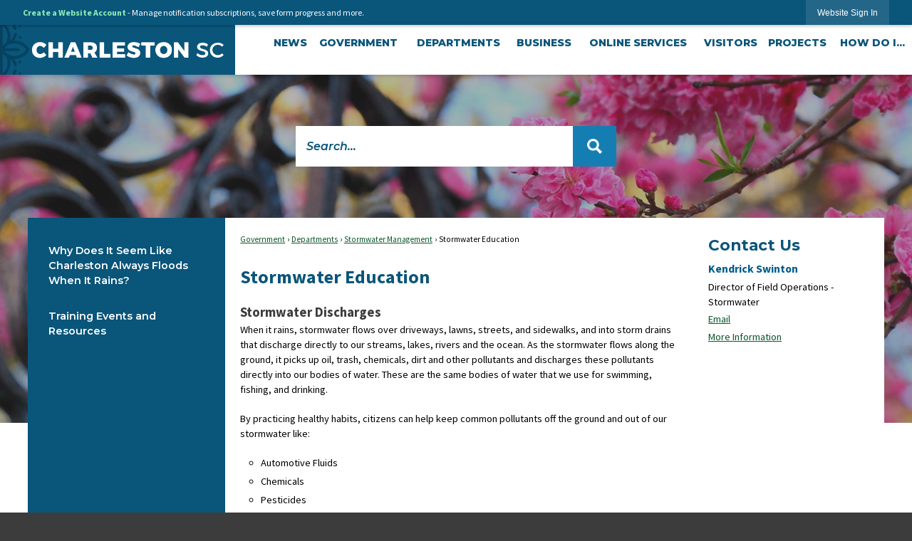

--- FILE ---
content_type: text/html; charset=utf-8
request_url: https://charleston-sc.gov/352/Stormwater-Education
body_size: 30568
content:

<!DOCTYPE html>
<html lang="en">
<head>

	<meta http-equiv="Content-type" content="text/html; charset=UTF-8" />
<!-- Google Tag Manager for GA4 -->
				<script>(function(w,d,s,l,i){w.GAMeasurementID='G-2XTG8TKNGV';w[l]=w[l]||[];w[l].push({'gtm.start':
				new Date().getTime(),event:'gtm.js'});var f=d.getElementsByTagName(s)[0],
				j=d.createElement(s),dl=l!='dataLayer'?'&l='+l:'';j.async=true;j.src=
				'https://www.googletagmanager.com/gtm.js?id='+i+dl;f.parentNode.insertBefore(j,f);
				})(window,document,'script','cpDataLayerGA4','GTM-K73C5PS');</script>
				<!-- End Google Tag Manager for GA4 -->
				<script type='text/javascript'>
					var enableTelemetry = 'false'
					var aiConfig = {
					instrumentationKey: '1cde048e-3185-4906-aa46-c92a7312b60f'						
					}
					var appInsights = window.appInsights || function (a) { function b(a) { c[a] = function () { var b = arguments; c.queue.push(function () { c[a].apply(c, b) }) } } var c = { config: a }, d = document, e = window; setTimeout(function () { var b = d.createElement('script'); b.src = a.url || 'https://js.monitor.azure.com/scripts/a/ai.0.js', d.getElementsByTagName('script')[0].parentNode.appendChild(b) }); try { c.cookie = d.cookie } catch (a) { } c.queue = []; for (var f = ['Event', 'Exception', 'Metric', 'PageView', 'Trace', 'Dependency']; f.length;)b('track' + f.pop()); if (b('setAuthenticatedUserContext'), b('clearAuthenticatedUserContext'), b('startTrackEvent'), b('stopTrackEvent'), b('startTrackPage'), b('stopTrackPage'), b('flush'), !a.disableExceptionTracking) { f = 'onerror', b('_' + f); var g = e[f]; e[f] = function (a, b, d, e, h) { var i = g && g(a, b, d, e, h); return !0 !== i && c['_' + f](a, b, d, e, h), i } } return c }(aiConfig);
					window.appInsights = appInsights, appInsights.queue && 0 === appInsights.queue.length;
					// Add telemetry initializer
					appInsights.queue.push(function() {
						appInsights.context.addTelemetryInitializer(function(envelope) {
							var telemetryItem = envelope.data.baseData;
							// To check the telemetry item’s type:
							if (!false)
							{
								//If the telemetry is not enabled, we still want to capture Google map custom event, so only allow that
								if (envelope.name.indexOf('.Event') == -1)
									return false;
							}
						});
					});						
					appInsights.trackPageView();
				</script>
	<script>
		function populateAntiForgery(token) {
			var input = document.createElement("input");
			input.name = "__RequestVerificationToken";
			input.type = "hidden";
			input.value = token;
			var absPat = /^https?:\/\/|^\/\//i;
			var forms = document.getElementsByTagName("form");
			for (var i = 0; i < forms.length; i++) {
				if (forms[i].method == "post" &&
					!forms[i].querySelector('[name="__RequestVerificationToken"]') &&
					!absPat.test(forms[i].getAttribute("action"))) {
					forms[i].appendChild(input.cloneNode());
				}
			}
		}

		function getAntiForgeryToken(callback, error) {
			var xhr = new XMLHttpRequest();
			xhr.open("GET", "/antiforgery");
			xhr.addEventListener("load", function() {
				try {
					if (this.status !== 200) {
						throw Error("Invalid status. Could not retrieve antiforgery token.");
		}
					var obj = JSON.parse(this.responseText);
					callback(obj.token);
				} catch (e) {
					typeof error === "function" && error(e);
				}
			});
			xhr.send();
		}

		getAntiForgeryToken(function(token) {
			if (document.readyState === "complete"
				|| document.readyState === "loaded" 
				|| document.readyState === "interactive") {
				populateAntiForgery(token);
				return;
			}
			document.addEventListener("DOMContentLoaded", function() {
				populateAntiForgery(token);
			}, false);
		}, console.error);
			</script>
			

	<script type="text/javascript">
		window.departmentHeader = {};
		window.pageSectionTracker = {};
		window.isResponsiveEnabled = true;
		window.isRemoveSetHeights= false;
		if (window.isRemoveSetHeights) {
			document.documentElement.className += ' removeSetHeights';
		}
		window.mainMenuMediaQuery = 'screen and (max-width: 40em)';
		window.isMobileBrowserIncludingTablets = false;
		window.fixedResponsiveMenu = false;
		window.fullWidthResponsiveMenu = false;
		window.responsiveMenuHeight = '';
		window.responsiveMenuFontSize = '';
		(function () {
			window.setSizeCookie = function () {
				document.cookie = "dpi=" + window.devicePixelRatio + "; path=/";
				document.cookie = "viewportWidth=" + window.innerWidth + "; path=/";
				document.cookie = "viewportHeight=" + window.innerHeight + "; path=/";
				if (screen && screen.width && screen.height) {
					document.cookie = "screenWidth=" + screen.width + "; path=/";
					document.cookie = "screenHeight=" + screen.height + "; path=/";
				}
				document.cookie = "responsiveGhost=1; path=/";
			};

			setSizeCookie();
		}());
	</script>
		<meta name="viewport" content="width=device-width, initial-scale=1">
	<meta name="google-site-verification" content="v7GpdRnIxnVLXFd-hZImDxSlUfMWLzM0EzdiDB9Psuo" />

<script type="text/javascript">
/*<![CDATA[*/
(function() {
var sz = document.createElement('script'); sz.type = 'text/javascript'; sz.async = true;
sz.src = '//siteimproveanalytics.com/js/siteanalyze_15202859.js';
var s = document.getElementsByTagName('script')[0]; s.parentNode.insertBefore(sz, s);
})();
/*]]>*/
</script>
<script async src="https://docaccess.com/docbox.js"></script>
	<meta name="category0" content="Government" />
<meta name="category1" content="Departments" />
<meta name="category2" content="Stormwater Management" />
<meta name="category3" content="Stormwater Education" />

	
	<meta name="theme-color" content="#0a557a">
	<link rel="icon" href="/images/favicon.ico" type="image/x-icon" />
	<link rel="shortcut icon" href="/images/favicon.ico" type="image/x-icon" />
		<title>Stormwater Education | Charleston, SC - Official Website</title>

		<meta name="description" content="Learn about how stormwater picks up oil, trash, chemicals, and dirt and discharges these pollutants directly into our waterbodies.">
		<meta name="keywords" content="Stormwater Education">
			<script src="/Assets/Scripts/jQuery/jquery-2.2.4.min.js"></script>
	<script src="/Assets/Scripts/jQuery/jQuery-migrate-1.4.1.js" type="text/javascript"></script>
	

	<!--[if IE 6]><script language="JavaScript" type="text/javascript"> var isie6 = true; </script><![endif]-->
	<!--[if IE 7]><script language="JavaScript" type="text/javascript"> var isie7 = true; </script><![endif]-->
	<!--[if IE 8]><script language="JavaScript" type="text/javascript"> var isie8 = true; </script><![endif]-->
	<!--[if IE 9]><script language="JavaScript" type="text/javascript"> var isie8 = true; </script><![endif]-->
	<script type="text/javascript"><!--
	var intCountryCode = 840;
	var externalSiteDialogHeight = '390px';
	var order = '';
//--></script>
	
	<link href="/-1465647691.css" rel="stylesheet" type="text/css" />	<link href="/-182466652.css" rel="stylesheet" type="text/css" />

	<link rel="stylesheet" type="text/css" href="/Assets/Styles/Print.css" media="print">
	<script type="text/javascript">
		window.Pages = window.Pages || {};
		// FrontEnd RWD initialization
		window.Pages.rwdReady = $.Deferred();
		window.Pages.toolBarDeferred = $.Deferred();
		window.Pages.rwdSetupComplete = $.Deferred();
		window.Pages.megaMenuLoaded = $.Deferred();
		window.Pages.angularToolbarComplete = $.Deferred();
		window.Pages.frontEndToolbarComplete = $.Deferred();
	</script>
	<!--CPHeadContent-->
	<script src="/-28722462.js" type="text/javascript"></script>
	
	
	
	




	<!--[if lte IE 8]><link rel="stylesheet" type="text/css" href="/App_Themes/ie8.css"><![endif]-->
	<!--[if lte IE 7]><link rel="stylesheet" type="text/css" href="/App_Themes/ie7.css"><![endif]-->
	<!--[if lte IE 6]><link rel="stylesheet" type="text/css" href="/App_Themes/ie6.css"><![endif]-->
	<!--[if lt IE 9]><script type="text/javascript" src="/Scripts/html5.js"></script><![endif]-->

	<script type="text/javascript">
		setEditorVariables(false, 840);
		function getPrintPreviewType() { return 0; } function printPreview() {pPreview(getPrintPreviewType()); }
	</script>
	<script src="/Assets/Scripts/AlpineJS/3.14.1/alpine.min.js" type="text/javascript" defer="defer"></script>
</head>
<body class="wide " >

    <script>jQuery(document).click(function (event) {
	var target = jQuery(event.target);
	if (target.attr('src') && target.parents('.image').length && target.parents('.widget').length) {
		var text = target.attr('title');
		
		if (!text.length) {
			text = "N/A";
		}
		ga('send',
			{
				hitType: 'event',
				eventCategory: 'Image',
				eventAction: 'Image - ' + text,
				eventLabel: window.location.href
			});
	}
	if (target.is('button') || target.hasClass('button') || target.parents().hasClass('button')) {
		var text = "";
		if (target.parents('.button')[0]) {
			text = target.parents('.button').first().text();
		} else if (target.text().length) {
			text = target.text();
		} else if (target.attr('title').length) {
			text = target.attr('title');
		}
		if (!text.length) {
			text = "N/A";
		}
		ga('send',
			{
				hitType: 'event',
				eventCategory: 'Button',
				eventAction: 'Button - ' + text,
				eventLabel: window.location.href
			});
	}
	if (target.parents('.widgetCustomHtml').length) {
		ga('send',
			{
				hitType: 'event',
				eventCategory: 'Custom Html',
				eventAction: 'Custom Html Clicked',
				eventLabel: window.location.href
			});
	}
	if (target.parents('.editor').length) {
		ga('send',
			{
				hitType: 'event',
				eventCategory: 'Editor',
				eventAction: 'Editor Link Clicked',
				eventLabel: window.location.href
			});
	}
	if (target.parents('.GraphicLinks').length) {
		var text = "";
		var targetGraphicLink = target;
		if (target.hasClass('widgetGraphicLinksLink')) {
			targetGraphicLink = jQuery(target.children()[0]);
		}
		if (targetGraphicLink.hasClass('text')) {
			text = targetGraphicLink.text();
		} else if (targetGraphicLink.attr('src').length) {
			if (targetGraphicLink.attr('alt').length) {
				text = targetGraphicLink.attr('alt');
			} else {
				text = targetGraphicLink.attr('src');
			}
		} else {
			text = "N/A";
		}
		ga('send',
			{
				hitType: 'event',
				eventCategory: 'Graphic Links',
				eventAction: 'Graphic Link - ' + text,
				eventLabel: window.location.href
			});
	}
	if (target.parents('.InfoAdvanced').length) {
		ga('send',
			{
				hitType: 'event',
				eventCategory: 'Info Advanced',
				eventAction: 'Info Advanced Clicked',
				eventLabel: window.location.href
			});
	}
	if (target.parents('.list').length) {
		ga('send',
			{
				hitType: 'event',
				eventCategory: 'List',
				eventAction: 'List Clicked',
				eventLabel: window.location.href
			});
	}
	if (target.parents('.megaMenuItem').length || target.parents('.topMenuItem').length) {
		var megaMenuText = jQuery('.topMenuItem.mouseover').find('span').text();
		var breadCrumbs = [];
		jQuery('.breadCrumbs > li').each(function () {
			 breadCrumbs.push(this.textContent);
		});
		var pageTitle = breadCrumbs.join('>');
		var subTitleText = target.parents('.megaMenuItem').children('.widgetTitle').children().text();
		var text = "";
		if (pageTitle) {
			text += pageTitle + " | ";
		} else {
			text += document.title + ' - ';
		}
		if (target.text() == "" && megaMenuText == "") {
			text += "N/A";
		} else if (target.text().length && megaMenuText.length) {
			if (megaMenuText == target.text()) {
				text += megaMenuText;
			} else {
				text += megaMenuText + " - " + subTitleText + " - " + target.text();
			}
		} else if (target.text() == "") {
			text += megaMenuText;
		} else {
			text += target.text();
		}
		if (!text.length) {
			text = "N/A";
		}
		ga('send',
			{
				hitType: 'event',
				eventCategory: 'Mega Menu',
				eventAction: 'Mega Menu : ' + text,
				eventLabel: window.location.href
			});
	}
	if (target.parents('.widgetNewsFlash').length && target.parents('.widgetItem').length) {
		var text = jQuery(target.parents('.widgetItem')[0]).find('.widgetTitle').children().text();
		if (!text.length) {
			text = "N/A";
		}
		ga('send',
			{
				hitType: 'event',
				eventCategory: 'News Flash',
				eventAction: 'News Flash - ' + text,
				eventLabel: window.location.href
			});
	}
	if (target.hasClass('widgetQuickLinksLink') || target.find('.widgetQuickLinksLink').length) {
		var text = target.text();
		if (!text.length) {
			text = "N/A";
		}
		ga('send',
			{
				hitType: 'event',
				eventCategory: 'Quick Links',
				eventAction: 'Quick Links - ' + text,
				eventLabel: window.location.href
			});
	}
	if (target.attr('src') && target.parents('.cpSlideshow').length) {
		var text = target.attr('title');
		if (!text.length) {
			text = "N/A";
		}
		ga('send',
			{
				hitType: 'event',
				eventCategory: 'Slideshow',
				eventAction: 'Slideshow - ' + text,
				eventLabel: window.location.href
			});
	}
	if (target.parents('.widgetText').length) {
		ga('send',
			{
				hitType: 'event',
				eventCategory: 'Text',
				eventAction: 'Text Link Clicked',
				eventLabel: window.location.href
			});
	}
});</script>

    <div id="fb-root"></div>
<div id=skipToContentLinks>
<a href="#cc50395bd5-618a-4eb6-9706-fc80e466c190" target="_self" class="skipToContentLink">Skip to Main Content</a>
</div>
    <form id="frmReferenceFormForTelerikEditorDialogs"></form>

        <input type="hidden" id="GoogleMapsKey" value="AIzaSyDWUuE-ifkbhxblF920N8MjpBdTg1Wt784" />



    <input type="hidden" id="cpcDomain" value="https://cp-civicplusuniversity2.civicplus.com">
    <input type="hidden" id="hdnStructureID" value="1" />
    <input type="hidden" id="hdnContentCollectionID" value="4860afd6-8bd8-4a59-ab29-ecf548882e38" />
    <input type="hidden" id="hdnWorkingCopyID" value="00000000-0000-0000-0000-000000000000" />
    <input type="hidden" id="hdnThemeID" value="1" />
    <input type="hidden" id="pageIsFrontEnd" value="true" />
    <input type="hidden" id="pageModuleID" />
    <input type="hidden" id="pagePageID" value="352" />

            <img id="imgLogoPrintPreview" src="/ImageRepository/Document?documentID=22993" alt="Charleston, SC" />
<div id="stickyPlaceholder"></div>
    <div id="outer-wrap" class="outer-wrap">
        <div id="inner-wrap" class="inner-wrap">
                <div id="divToolbars" class="cpToolbars newCP mui-fixed" style="">
                    



<!-- Begin Signed Out Bar -->
<div class="cpToolbar user public">
    <div class="inner selfClear">
        <p class="dropdown"><a href="/MyAccount/ProfileCreate" role="link" class="myConnections" id="signedOutToolbarCreateProfileButton">Create a Website Account</a> <span class="welcomeMessage">- Manage notification subscriptions, save form progress and more. &nbsp;&nbsp;</span></p>
        <ul class="nav secondary">
	        <li><a href="/MyAccount" role="link" class="button" id="loggedOutToolbarSignInButton"><span>Website Sign In</span></a></li>
        </ul>
    </div>
</div>
<script>
    $(document).ready(function () {
        $('#signedOutToolbarCreateProfileButton').keypress(function (e) { if (e.which === 0) return; $(this).click(); });
        $('#signedOutToolbarCreateProfileButton').click(function (event) {
        	event.preventDefault();
        	window.location.href = '/MyAccount/ProfileCreate?from=url&url=/&dn=' + window.location.origin;
        });

			
				$('#loggedOutToolbarSignInButton').click(function (event) {
					event.preventDefault();
					window.location.href = '/MyAccount/?from=url&url=' + encodeURIComponent(window.location.href.replace(window.location.origin, '')) + '&dn=' + window.location.host;
				});
			

		if ('False' == 'True') {
            $('#loggedOutToolbarSignInButton').hide();
		}
    })
</script>
<!-- End Signed Out Bar -->

                </div>
            <div id="bodyWrapper">
                <div id="mainNavHolderMobile" class="mainNavHolderMobile"></div>
                
<!-- Parent structural container -->
<div data-cpRole="structuralContainer" id="structuralContainer1">
<!-- Header Container --><div data-cpRole="structuralContainer" id="structuralContainer2" class="fixedTop_ts">
<div class="siteWrap"><header class="siteHeader"><div data-cpRole="structuralContainer" id="structuralContainer3" class="logoWrap_ts">
<div data-cpRole="banner" id="banner2" class="logo_ts empty">




				<a id="banner2-1" style="			display: block; text-align: center;
" class="bannerObject" href="/" target="_self"><img alt="home page" class="bannerObject" height="45" src="/ImageRepository/Document?documentID=23168" width="449" /></a>
</div>
</div><div data-cpRole="structuralContainer" id="structuralContainer4" class="mainNavWrap_ts">
<nav data-cpRole="nav" id="mainNav" class="siteNav mainNav" role="navigation">
<ol id="mainNavMenu" data-parent="1" class="rootNavMenu" role="menu"><!--
--><li id="MainItem2495" class="topMenuItem" role="none" data-pageid="2495" data-displaymegamenu="False"><!--
			--><!--
			--> <a role="menuitem"  id="mainNavNews" class="navMainItem mainNavItem mainNavItem1" href="/CivicAlerts.aspx?CID=1" target="_self">   News </a>			<!--
			--><!--
			--></li><!----><li id="MainItem2140" class="topMenuItem" role="none" data-pageid="2140" data-displaymegamenu="True"><!--
			--><!--
			--> <a role = "menuitem" aria-haspopup=true aria-expanded='false' id = "mainNavGovernment" class="navMainItem mainNavItem mainNavItem2" href="/2140/Government" target = "_self" >   Government </a>			<!--
			--><!--
			--></li><!----><li id="MainItem2141" class="topMenuItem" role="none" data-pageid="2141" data-displaymegamenu="True"><!--
			--><!--
			--> <a role = "menuitem" aria-haspopup=true aria-expanded='false' id = "mainNavDepartments" class="navMainItem mainNavItem mainNavItem3" href="/2141/Departments" target = "_self" >   Departments </a>			<!--
			--><!--
			--></li><!----><li id="MainItem2100" class="topMenuItem" role="none" data-pageid="2100" data-displaymegamenu="True"><!--
			--><!--
			--> <a role = "menuitem" aria-haspopup=true aria-expanded='false' id = "mainNavBusiness" class="navMainItem mainNavItem mainNavItem4" href="/2100/Business" target = "_self" >   Business </a>			<!--
			--><!--
			--></li><!----><li id="MainItem2157" class="topMenuItem" role="none" data-pageid="2157" data-displaymegamenu="True"><!--
			--><!--
			--> <a role = "menuitem" aria-haspopup=true aria-expanded='false' id = "mainNavOnlineServices" class="navMainItem mainNavItem mainNavItem5" href="/2157/Online-Services" target = "_self" >   Online Services </a>			<!--
			--><!--
			--></li><!----><li id="MainItem1021" class="topMenuItem" role="none" data-pageid="1021" data-displaymegamenu="True"><!--
			--><!--
			--> <a role = "menuitem" aria-haspopup=true aria-expanded='false' id = "mainNavVisitors" class="navMainItem mainNavItem mainNavItem6" href="/1021/Visitors" target = "_self" >   Visitors </a>			<!--
			--><!--
			--></li><!----><li id="MainItem2553" class="topMenuItem" role="none" data-pageid="2553" data-displaymegamenu="True"><!--
			--><!--
			--> <a role = "menuitem" aria-haspopup=true aria-expanded='false' id = "mainNavProjects" class="navMainItem mainNavItem mainNavItem7" href="/2553/Projects" target = "_self" >   Projects </a>			<!--
			--><!--
			--></li><!----><li id="MainItem406" class="topMenuItem" role="none" data-pageid="406" data-displaymegamenu="True"><!--
			--><!--
			--> <a role = "menuitem" aria-haspopup=true aria-expanded='false' id = "mainNavHowDoI" class="navMainItem mainNavItem mainNavItem8" href="/406/How-Do-I" target = "_self" >   How Do I... </a>			<!--
			--><!--
			--></li><!---->
</ol>


	<script type="text/javascript">
		(function () {
			function setupMenu() {
				const menuID = 'mainNavMenu';
				const menuType = MAIN_MENU;

				//setup menu manager properties for main menu
				if (!menuManager.mobileMainNav && true)
					menuManager.adjustMainItemsWidth('#' + menuID);
				menuManager.isMainMenuEditable = false;
				menuManager.mainMenuMaxSubMenuLevels = 4;
				menuManager.setMOMMode(2, menuType);

				//Init main menu
				const setupDraggable = menuManager.isMainMenuEditable;
				const urlToGetHiddenMenus = '/Pages/MenuMain/HiddenMainSubMenus?pageID=1&moduleID=&themeID=1&menuContainerID=mainNav';

				menuManager.setupMenu(menuID, 'mainNav', menuType, setupDraggable, urlToGetHiddenMenus);
				menuManager.mainMenuInit = true;
				menuManager.mainMenuTextResizer = true;
				if (1.00 > 0)
					menuManager.mainMenuTextResizerRatio = 1.00;
				if (window.isResponsiveEnabled)
					menuManager.mainMenuReady.resolve();

			}

			if (document.readyState === "complete"
				|| document.readyState === "loaded"
				|| document.readyState === "interactive") {
				setupMenu();
				return;
			}

			document.addEventListener("DOMContentLoaded", setupMenu);
		})();
	</script>


<aside data-cpRole="megaMenu" id="megaMenu" class="megaMenu" style="display: none;"><input type="hidden" id="megaMenuPopupDirection" value="0"><input type="hidden" id="megaMenuWidthReference" value="0"><aside role="menu" data-cpRole="contentContainer" id="mainNavMegaMenu2140" class="contentTop mainNavMegaMenu megaMenuContainer pageID_2140 hidden" data-orientation="horizontal">	<div id="cca387ece4-4d07-485c-af08-46132b03199c" data-containerid="a387ece4-4d07-485c-af08-46132b03199c" class="pageContent cpGrid cpGrid24">
				                



	</div>
</aside><aside role="menu" data-cpRole="contentContainer" id="mainNavMegaMenu2141" class="contentTop mainNavMegaMenu megaMenuContainer pageID_2141 hidden" data-orientation="horizontal">	<div id="cc47866c49-3d15-4b0b-bea1-dd9663b2c81e" data-containerid="47866c49-3d15-4b0b-bea1-dd9663b2c81e" class="pageContent cpGrid cpGrid24">
				                



	</div>
</aside><aside role="menu" data-cpRole="contentContainer" id="mainNavMegaMenu2100" class="contentTop mainNavMegaMenu megaMenuContainer pageID_2100 hidden" data-orientation="horizontal">	<div id="ccd2e48e6f-3e38-47f0-b612-3ee83055bd71" data-containerid="d2e48e6f-3e38-47f0-b612-3ee83055bd71" class="pageContent cpGrid cpGrid24">
				                



	</div>
</aside><aside role="menu" data-cpRole="contentContainer" id="mainNavMegaMenu2157" class="contentTop mainNavMegaMenu megaMenuContainer pageID_2157 hidden" data-orientation="horizontal">	<div id="cc5b14c922-f740-475c-b4aa-fe1bff8f1d05" data-containerid="5b14c922-f740-475c-b4aa-fe1bff8f1d05" class="pageContent cpGrid cpGrid24">
				                



	</div>
</aside><aside role="menu" data-cpRole="contentContainer" id="mainNavMegaMenu1021" class="contentTop mainNavMegaMenu megaMenuContainer pageID_1021 hidden" data-orientation="horizontal">	<div id="cc2b28a51c-f87d-4ea7-b69a-f790e88ec661" data-containerid="2b28a51c-f87d-4ea7-b69a-f790e88ec661" class="pageContent cpGrid cpGrid24">
				                



	</div>
</aside><aside role="menu" data-cpRole="contentContainer" id="mainNavMegaMenu2553" class="contentTop mainNavMegaMenu megaMenuContainer pageID_2553 hidden" data-orientation="horizontal">	<div id="cc461b62d2-3410-4773-b7f3-d16eac2851a9" data-containerid="461b62d2-3410-4773-b7f3-d16eac2851a9" class="pageContent cpGrid cpGrid24">
				                



	</div>
</aside><aside role="menu" data-cpRole="contentContainer" id="mainNavMegaMenu406" class="contentTop mainNavMegaMenu megaMenuContainer pageID_406 hidden" data-orientation="horizontal">	<div id="ccb0ef94cd-ca62-4c68-a0f3-bee1d669435d" data-containerid="b0ef94cd-ca62-4c68-a0f3-bee1d669435d" class="pageContent cpGrid cpGrid24">
				                



	</div>
</aside></aside></nav>
</div></header></div>
</div><!-- Top Banner --><div data-cpRole="structuralContainer" id="structuralContainer5">
<div data-cpRole="banner" id="banner1"><div data-cpRole="structuralContainer" id="structuralContainer6">
<div class="siteWrap2"><aside data-cpRole="contentContainer" id="contentContainer6a" class="search_ts">	<div id="ccfd1cc16d-27fb-4c75-977b-820a91d151c6" data-containerid="fd1cc16d-27fb-4c75-977b-820a91d151c6" class="pageContent cpGrid cpGrid24 isLockedContainer showInMobile">
				                

		<div class="row outer wide"><!--
--><div class="outer col col24 first last" style="" data-widgetcontainerid="9e231742-a77e-4457-a4cc-75168e5555b7">				
	<div class="row nest first last wide">
	
	<div class="inner col col24 first last id9f7b6379-88ae-4996-ad7a-d023d82718db" style="" data-widgetcontainerid="9f7b6379-88ae-4996-ad7a-d023d82718db">	
<div data-widget-id="357fa1f9-4ff0-4c7a-883c-4405d81e2fd5" data-widget-controller-path="/Layout/WidgetSearch">
	
	<script defer type="text/javascript" src="/Common/Controls/jquery-ui-1.14.1/jquery-ui.min.js"></script>
	<script defer src="/Areas/Layout/Assets/Scripts/Search.js" type="text/javascript"></script>
	<script defer type="text/javascript">

		$(document).ready(function () {
			try {
				$(".widgetSearchButton.widgetSearchButton357fa1f9-4ff0-4c7a-883c-4405d81e2fd5").click(function (e) {
				e.preventDefault();
					if (false||$("#ysnSearchOnlyDept357fa1f9-4ff0-4c7a-883c-4405d81e2fd5").is(':checked'))
					{
						doWidgetSearch($(this).siblings(".widgetSearchBox").val(), Number(0));
					}
					else {
						doWidgetSearch($(this).siblings(".widgetSearchBox").val(), 0);
					}
			});
			$("#searchField357fa1f9-4ff0-4c7a-883c-4405d81e2fd5").keypress(function (e) {
				if (window.clipboardData) {
					if (e.keyCode === 13) {
						if ($("#ysnSearchOnlyDept357fa1f9-4ff0-4c7a-883c-4405d81e2fd5").is(':checked') || false) {
								doWidgetSearch($(this).val(), Number(0));
							} else {
								doWidgetSearch($(this).val(), 0);
							}
						return false;
					}
				} else {
					if (e.which === 13) {
						if ($("#ysnSearchOnlyDept357fa1f9-4ff0-4c7a-883c-4405d81e2fd5").is(':checked') || false) {
								doWidgetSearch($(this).val(), Number(0));
							} else {
								doWidgetSearch($(this).val(), 0);
							}
						return false;
					}
				}
				return true;
			});

				if (true) {
					var currentRequest = null;
					var $searchField = $("#searchField357fa1f9-4ff0-4c7a-883c-4405d81e2fd5").autocomplete({
						source: function (request, response) {
							currentRequest = $.ajax({
								url: '/Search/AutoComplete' + ($("#ysnSearchOnlyDept357fa1f9-4ff0-4c7a-883c-4405d81e2fd5").is(':checked') || false? '?departmentId=0' : ''),
								dataType: "json",
								timeout: 10000,
								beforeSend: function () {
									if (currentRequest != null) {
										currentRequest.abort();
									}
								},
								data:
								{
									term: request.term,
								},
								success: function (data) {
									response(data);
									$('.autoCompleteError').remove();
								},
								error: function (xmlhttprequest, textstatus, message) {
									if (textstatus === "timeout") {
										if ($("#searchField357fa1f9-4ff0-4c7a-883c-4405d81e2fd5").siblings('.autoCompleteError').length == 0)
											$('<span class="autoCompleteError"><p class="alert error">Search autocomplete is currently not responding. Please try again later.</p></span>').insertAfter($("#searchField357fa1f9-4ff0-4c7a-883c-4405d81e2fd5"));
									}
								}
							});
						},
						html: true,
						delay: 500,
						select: function (event, ui) {
							$(this).val(ui.item.value);
							$(this).next().click();
						}
					});

					$searchField.data("ui-autocomplete")._renderItem = function (ul, item) {
						return $("<li class=\"itemList\"></li>")
							.data("ui-autocomplete-item", item)
							.append("<a>" + item.label + "</a>")
							.appendTo(ul);
					};
}
}
			catch(e) {} //we're going to eat this error. Autocomplete won't work but we dont wan't to break anything else on the page.
		});
	</script>

	<section id="widgetPreviewSearch" class="widget widgetSearch skin1 widgetOptionSet12" style="display: block;" aria-label="Search">
				<!-- For the button right and inside -->
		<div class="widgetBody buttonRightInside">
			<input class="widgetSearchBox widgetSearchBox357fa1f9-4ff0-4c7a-883c-4405d81e2fd5" cp5ph="true" id="searchField357fa1f9-4ff0-4c7a-883c-4405d81e2fd5" name="searchField" onchange="searchBtnApplyQuery();" placeholder="Search..." title="Search..." type="text" value="" />
						<a href="/Search/Results" id="btnSearchIcon" class="widgetSearchButton widgetSearchButton357fa1f9-4ff0-4c7a-883c-4405d81e2fd5" role="button"><img alt="Go to Site Search" class="imageHover" data-hover="/ImageRepository/Document?documentID=23004" data-image="/ImageRepository/Document?documentID=23003" src="/ImageRepository/Document?documentID=23003" /></a>

			<label class="searchLabel" for="searchField357fa1f9-4ff0-4c7a-883c-4405d81e2fd5">Search</label>
		</div>

	</section>


<style scoped>
	  
		.widgetSearch ::-webkit-input-placeholder {
		color: #0a557a;
	  }
		.widgetSearch :-moz-placeholder { /* Firefox 18- */
	   color: #0a557a;
	}
		.widgetSearch ::-moz-placeholder {  /* Firefox 19+ */
	   color: #0a557a;
	}
	.widgetSearch :-ms-input-placeholder {
	   color: #0a557a;
	}
	

	.widgetSearch .widgetBody .widgetSearchBox357fa1f9-4ff0-4c7a-883c-4405d81e2fd5
	{
		color: #0a557a;
		background: #fff; border: 0; font-family: Montserrat; font-weight: 600; font-style: italic; font-size: 1.1em; height: 57px; padding: 0 75px 0 15px;
	}
	.widgetSearch .widgetBody .widgetSearchButton357fa1f9-4ff0-4c7a-883c-4405d81e2fd5
	{
		
	}
	.widgetSearch .widgetSearch-onlyDept357fa1f9-4ff0-4c7a-883c-4405d81e2fd5
	{
		display: inline-block;
		color: #333;
		
		
		 padding-top: 10px;
	}
	#ysnSearchOnlyDept357fa1f9-4ff0-4c7a-883c-4405d81e2fd5
	{
		position: relative;
		top: .125em;
	}

</style>

<link rel="stylesheet" href="/Common/Controls/jquery-ui-1.14.1/jquery-ui.min.css">
<link rel="stylesheet" href="/Common/Controls/jquery-ui-1.14.1/jquery-ui.theme.min.css">



<script type="text/javascript">
	//Updates search icons href to have the correct queryString
	function searchBtnApplyQuery() {
		document.getElementById("btnSearchIcon").href = "/Search?searchPhrase=" + document.getElementById("searchField357fa1f9-4ff0-4c7a-883c-4405d81e2fd5").value;
	}
	</script>

</div>
	</div> <!-- inner column -->

	</div> <!-- inner row -->

			</div><!-- outer column --><!--		--></div> <!-- outer row -->


	</div>
</aside></div>
</div>




		<div id="bannerImagesJSON2" class="hidden"></div>
		<div id="bannerSlideshowControls_banner1" class="bannerSlideshowControlsNew none " style="display:none">
			<a id="arrowPrev_banner1" tabindex="0" class="arrowNew prev" aria-label="Banner Arrow Previous"><svg style=" " class=""><use xmlns:xlink="http://www.w3.org/1999/xlink" xlink:href="#iconSlideshowArrowLeft"></use></svg></a>
			<a id="arrowNext_banner1" tabindex="0" class="arrowNew next" aria-label="Banner Arrow Next"><svg style=" " class=""><use xmlns:xlink="http://www.w3.org/1999/xlink" xlink:href="#iconSlideshowArrowRight"></use></svg></a>
		</div>
			<script type="text/javascript">
				$(window).on("load", function () {
					$.when(window.Pages.rwdSetupComplete)
						.done(function () {
							renderExternalBannerSlideshow('banner1',
								{"BannerOptionID":2,"ThemeID":1,"SlotName":"banner1","Name":"Default","IsDefault":true,"BannerMode":2,"SlideShowSlideTiming":"5","SlideshowTransition":0,"SlideShowTransitionTiming":"1","ImageScale":true,"ImageAlignment":1,"ImageScroll":true,"MuteSound":true,"VideoType":0,"Status":40,"SlideshowControlsPosition":0,"SlideshowControlsAlignment":0,"SlideshowBannerControlsColorScheme":0,"DisplayVideoPauseButton":false,"VideoPauseButtonAlignment":1,"VideoPauseButtonControlsAlignment":0,"VideoPauseButtonStyle":"#FFFFFF","VideoPauseButtonBackgroundStyle":"#000000","VideoPauseButtonAlignmentClass":"alignRight viewport","DisplaySlideshowPauseButton":true,"SlideshowControlsColor":"#FFFFFF","SlideshowControlsBackgroundColor":"#000000","SlideshowPauseButtonClass":"isHidden","BannerImages":[{"BannerImageID":9,"BannerOptionID":2,"FileName":"/ImageRepository/Document?documentID=22996","Height":677,"Width":2200,"StartingOn":null,"StoppingOn":null,"IsLink":false,"LinkAddress":null,"Sequence":1,"RecordStatus":0,"ModifiedBy":0,"ModifiedOn":"\/Date(-62135575200000)\/","AltText":""},{"BannerImageID":10,"BannerOptionID":2,"FileName":"/ImageRepository/Document?documentID=22997","Height":677,"Width":2200,"StartingOn":null,"StoppingOn":null,"IsLink":false,"LinkAddress":null,"Sequence":2,"RecordStatus":0,"ModifiedBy":0,"ModifiedOn":"\/Date(-62135575200000)\/","AltText":""},{"BannerImageID":11,"BannerOptionID":2,"FileName":"/ImageRepository/Document?documentID=22998","Height":677,"Width":2200,"StartingOn":null,"StoppingOn":null,"IsLink":false,"LinkAddress":null,"Sequence":3,"RecordStatus":0,"ModifiedBy":0,"ModifiedOn":"\/Date(-62135575200000)\/","AltText":""},{"BannerImageID":12,"BannerOptionID":2,"FileName":"/ImageRepository/Document?documentID=22999","Height":677,"Width":2200,"StartingOn":null,"StoppingOn":null,"IsLink":false,"LinkAddress":null,"Sequence":4,"RecordStatus":0,"ModifiedBy":0,"ModifiedOn":"\/Date(-62135575200000)\/","AltText":""},{"BannerImageID":13,"BannerOptionID":2,"FileName":"/ImageRepository/Document?documentID=23000","Height":677,"Width":2200,"StartingOn":null,"StoppingOn":null,"IsLink":false,"LinkAddress":null,"Sequence":5,"RecordStatus":0,"ModifiedBy":0,"ModifiedOn":"\/Date(-62135575200000)\/","AltText":""}],"BannerVideos":[{"BannerVideoID":2,"BannerOptionID":2,"VideoFileName":"","ImageFileName":"EmptyBannerBkg201903281254324048.png","IsLink":false,"LinkAddress":null,"ModifiedBy":0,"ModifiedOn":"\/Date(-62135575200000)\/","VideoFileID":"00000000-0000-0000-0000-000000000000","ImageFileID":"00000000-0000-0000-0000-000000000000","VideoWidth":0,"VideoHeight":0,"ImageWidth":0,"ImageHeight":0,"LinkedVideoUrl":"","RecordStatus":0,"AltText":null}],"RecordStatus":0,"ModifiedBy":0,"ModifiedOn":"\/Date(-62135575200000)\/"},
								'/App_Themes/Interior/Images/',
								'Rotating');
						});
				});
			</script>

</div>
</div><!-- Main content container --><div data-cpRole="structuralContainer" id="structuralContainer7">
<div class="siteWrap2"><div data-cpRole="structuralContainer" id="structuralContainer8" class="mainWrap" role="main">
<div data-cpRole="structuralContainer" id="structuralContainer9" class="outerContentWrap">
<div data-cpRole="structuralContainer" id="structuralContainer10" class="contentWrap">
<div data-cpRole="breadCrumbs" class="breadCrumbContainer" id="breadCrumbs">		<ol class="semanticList breadCrumbs">
			<li><a class="breadCrumb" href="/391/Government">Government</a></li><li><a class="breadCrumb" href="/120/Departments">Departments</a></li><li><a class="breadCrumb" href="/2144/Stormwater-Management">Stormwater Management</a></li><li id="currentBCPage" data-pageid="352">Stormwater Education</li>
		</ol>

	   
    
</div><div data-cpRole="mainContentContainer" id="moduleContent">
	
	<div id="page" class="moduleContentNew">
		

	<input id="hdnPageID" name="hdnPageID" type="hidden" value="352" />
	<input id="hdnParentID" name="hdnParentID" type="hidden" value="2144" />
	<input id="hdnVersionID" name="hdnVersionID" type="hidden" value="26569" />
	<input id="pageMenuTitle" name="pageMenuTitle" type="hidden" value="Stormwater Education" />
	<input id="pageShowFeatureColumn" name="pageShowFeatureColumn" type="hidden" value="True" />
	<input id="hdnIsLayoutPage" name="hdnIsLayoutPage" type="hidden" value="False" />
	<input id="hdnPageStatus" name="hdnPageStatus" type="hidden" value="Published" />

				<h1 id="versionHeadLine" class="headline">

Stormwater Education		</h1>
	
		<div id="cc50395bd5-618a-4eb6-9706-fc80e466c190" data-containerid="50395bd5-618a-4eb6-9706-fc80e466c190" class="pageContent cpGrid cpGrid24"  data-contentcontainerbreakpoint="2" data-smoothscrolling="True">
			

		<div class="row outer wide"><!--
--><div class="outer col col24 first last" style="" data-widgetcontainerid="0f94ff40-3ad8-4932-90fc-f9b623ce2452">				
	<div class="row nest first last wide">
	
	<div class="inner col col24 first last id48c4c2b1-fda7-42a9-b63b-0f027750c373" style="" data-widgetcontainerid="48c4c2b1-fda7-42a9-b63b-0f027750c373">	
<div class="widget editor pageStyles narrow" id="divEditor51f9fe4a-a868-444e-90fc-c0867f48550c" data-elementqueryclasses='{"wide-narrow":"min-width:25em"}'>
	    <div class="fr-view">


        <h2 class="subhead1">Stormwater Discharges</h2><p>When it rains, stormwater flows over driveways, lawns, streets, and sidewalks, and into storm drains that discharge directly to our streams, lakes, rivers and the ocean. As the stormwater flows along the ground, it picks up oil, trash, chemicals, dirt and other pollutants and discharges these pollutants directly into our bodies of water. These are the same bodies of water that we use for swimming, fishing, and drinking.</p><p>By practicing healthy habits, citizens can help keep common pollutants off the ground and out of our stormwater like:&nbsp;</p><ul><li>Automotive Fluids</li><li>Chemicals</li><li>Pesticides</li><li>Pet Waste</li><li>Trash</li><li>Yard Waste</li></ul><p>Check out the provided information to find out what you can do to help keep our water clean!</p><h2 class="subhead1">Stormwater Pond Maintenance</h2><p>Stormwater ponds are usually constructed during the development process to safeguard water quality by collecting and treating stormwater runoff and to protect against flooding. Well designed and maintained stormwater ponds are effective in reducing pollutants that reach our waterways. These stormwater ponds also serve as an amenity to the community and provide habitat for a variety of wildlife and vegetation. All stormwater ponds require maintenance and the homeowners association is often responsible for maintaining a neighborhood&apos;s stormwater pond.&nbsp;</p><p>If not adequately maintained, stormwater ponds can become an eyesore, breed mosquitoes, and create undesirable odors. Please refer to the <a href="/DocumentCenter/View/5559" rel="noopener noreferrer" target="_blank">Citizen&apos;s Guide to Stormwater Pond Maintenance (PDF)</a> for maintenance information on these important features.</p><h2 class="subhead1">Ashley Cooper Stormwater Education Consortium</h2><p>We are polluting our water a tiny bit at a time. Wastes from certain routine acts are picked up by rainfall and run through the drainage system into the streams and estuaries. Examples of how you can help are:</p><ul><li>Do not over-fertilize your lawn or fertilize before rain events</li><li>Always pick up after your dog</li><li>Never dump or allow motor oil or paint to get in drainage ditches or inlets</li></ul><p>It&apos;s called &quot;stormwater runoff&quot; and is considered one of the worst water pollution problems in developed areas. Recent state monitoring has found trouble spots of pollution in tidal creeks feeding Charleston Harbor, largely due to runoff of those wastes from roads, rooftops, parking lots, and driveways. That&apos;s why 11 Lowcountry city or county officials have signed a joint resolution to form the Ashley Cooper Stormwater Education Consortium, to combine efforts educating people on how to minimize their impact on the waters.</p><h3 class="subhead2">Consortium Efforts</h3><p>The effort is mandated by the federal Clean Water Act, part of a larger regulation of utilities that manage stormwater drainage systems. The regulation has led to water and sewer customers being charged stormwater fees.</p><p>The sheer difficulty of trying to clean up a pollution source that flows from everywhere has made the regulations a daunting task. By pooling money, the utilities can run newspaper, radio, television ads, and other mass media spots to get the best bang for the buck.</p><p>The consortium will also coordinate school programs while offering more-specialized programs for groups such as homeowner associations and developers on topics such as low-impact development and wetland buffers. It will give members a sounding board for whether ideas like &quot;pooper-scooper&quot; ordinances will work.</p><h3 class="subhead2"><abbr>SC</abbr> Waterways Information Series</h3><p>This is a new fact sheet that introduces property owners and managers to low impact development (<abbr>LID</abbr>) practices.<a class="Hyperlink" href="/DocumentCenter/View/7087" target="_self" title="bioretention cell guide"><br></a></p><ul><li><a class="Hyperlink" href="/DocumentCenter/View/7087" target="_self" title="bioretention cell guide">Bioretention Cells: A Guide for Your Residents (PDF)</a></li></ul><h3 class="subhead2">Additional Information</h3><ul><li><a class="Hyperlink" href="http://www.clemson.edu/public/carolinaclear/consortiums/acsec_home/" target="_self">Ashley Cooper Stormwater Education Consortium</a></li></ul>
    </div>

<script type="text/javascript">
	$(document).ready(function (e) {		
	    renderSlideshowIfApplicable($('#divEditor' + '51f9fe4a-a868-444e-90fc-c0867f48550c'));
	});
</script>
</div>
	</div> <!-- inner column -->

	</div> <!-- inner row -->

			</div><!-- outer column --><!--		--></div> <!-- outer row -->


		</div>

	</div>

	
	<div class="newCP">

	</div>
</div>
</div><aside data-cpRole="contentContainer" id="featureColumn" class="secondaryContent">	<div id="cc0eafac92-8094-4de2-a467-edcf69c8199f" data-containerid="0eafac92-8094-4de2-a467-edcf69c8199f" class="pageContent cpGrid cpGrid24 showInMobile">
				                

		<div class="row outer wide"><!--
--><div class="outer col col24 first last" style="" data-widgetcontainerid="0ba43faa-b558-4893-a05c-b595a25e3bd7">				
	<div class="row nest first last wide">
	
	<div class="inner col col24 first last id7e14e24b-3a23-4f36-853f-cb03764d936e" style="" data-widgetcontainerid="7e14e24b-3a23-4f36-853f-cb03764d936e">	








<div data-widget-id="4a39860a-5437-478e-b678-9b20f3031d65" data-moduleWidgetType="cityDirectory" data-widget-controller-path="/CityDirectory/Widget">
	<div id="cityDirectoryWidget4a39860a-5437-478e-b678-9b20f3031d65" class="widget widgetStaffDirectory skin2 wide" >
			<div class="widgetHeader">
					<h3><a style="" href= /Directory.aspx>Contact Us</a></h3>
							</div>
						<ol class="semanticList">
			<li class="widgetItem h-card">


				<h4 class="widgetTitle field p-name">
					Kendrick  Swinton 
					
				</h4>
				<div class="field p-job-title">Director of Field Operations - Stormwater</div>
						<div class="field u-email"><a href="mailto:swintonk@charleston-sc.gov">Email </a></div>





					<div class="field p-link"><a href="/directory.aspx?eid=275">More Information</a></div>
				<br />
			</li>
									</ol>
	</div>
</div>	</div> <!-- inner column -->

	</div> <!-- inner row -->

			</div><!-- outer column --><!--		--></div> <!-- outer row -->


	</div>
</aside>
</div><div data-cpRole="structuralContainer" id="structuralContainer11" class="siteSidebar">
<aside data-cpRole="contentContainer" id="contentContainer11a">	<div id="cc9ae58a29-8647-434e-a78f-7a2243afc809" data-containerid="9ae58a29-8647-434e-a78f-7a2243afc809" class="pageContent cpGrid cpGrid24 showInMobile">
				                



	</div>
</aside><nav data-cpRole="nav" id="secondaryNav" class="siteNav secondaryNav">





	<ol role="menu" id="secondaryMenusecondaryNav" data-parent="352" class="rootNavMenu accordionNav">
	<li role="menuitem" aria-haspopup="true" class="topMenuItem sideNavLi hasAccordionChildren" id="SideItem2627" data-pageid="2627">
		<div class="accordionNavItem">
			<a href="/2627/Why-Does-It-Seem-Like-Charleston-Always-" target="_self" class="navMainItem secondaryNavItem cpComponent" data-type="SecondaryMainItem">Why Does It Seem Like Charleston Always Floods When It Rains? </a>
		</div>
			</li>
	<li role="menuitem" aria-haspopup="true" class="topMenuItem sideNavLi hasAccordionChildren" id="SideItem2707" data-pageid="2707">
		<div class="accordionNavItem">
			<a href="/2707/Training-Events-and-Resources" target="_self" class="navMainItem secondaryNavItem cpComponent" data-type="SecondaryMainItem">Training Events and Resources</a>
		</div>
			</li>

	</ol>


	<script type="text/javascript">
		window.addEventListener('load', function () {
			//setup menu manager properties for secondary menu
			menuManager.isSideMenuEditable = false;
			menuManager.sideMenuMaxSubMenuLevels = 4;
			menuManager.sideMenuHasCustomLinks = true;
		});
	</script>

	<script type="text/javascript">
		window.addEventListener('load', function () {
			$('*[id^="SideItem"]').each(function () {
				var ids = $('[id="' + this.id + '"]');
				if (ids.length > 1)
					$.each(ids, function (index, value) {
						value.id = value.id + '_' + index;
					});
			});

			$('.hasAccordionChildren .openAccordionNav').click(function (e) {
				e.preventDefault();
				showHideAccordionMenuForSecondaryNav($(this));
			});

			$("#secondaryNav .grippy").each(function () {
				menuManager.setupDraggableElement($(this), SIDE_MENU, '#secondaryNav');
			});

			$("#secondaryNav li").each(function () {
				menuManager.setupDroppableAccordionElement($(this), SIDE_MENU);
			});
		});
	</script>



</nav><aside data-cpRole="contentContainer" id="contentContainer11b">	<div id="cc33ffa910-9777-4cf8-954d-1b4cfc47d798" data-containerid="33ffa910-9777-4cf8-954d-1b4cfc47d798" class="pageContent cpGrid cpGrid24 showInMobile">
				                



	</div>
</aside>
</div>
</div></div>
</div><!-- Graphic Buttons --><div data-cpRole="structuralContainer" id="structuralContainer12">
<div class="siteWrap2"><aside data-cpRole="contentContainer" id="contentContainer12a">	<div id="cc160dbf28-f36c-4b40-8304-aabede85f4fd" data-containerid="160dbf28-f36c-4b40-8304-aabede85f4fd" class="pageContent cpGrid cpGrid24 isLockedContainer showInMobile" data-contentcontainerbreakpoint="50">
				                

		<div class="row outer wide"><!--
--><div class="outer col col24 first last" style="" data-widgetcontainerid="92fe2ced-bfe5-4bbc-8339-bbd31f03ebd1">				
	<div class="row nest first last wide">
	
	<div class="inner col col24 first last idfc7c6677-3aed-4406-8a46-befd37627adb" style="" data-widgetcontainerid="fc7c6677-3aed-4406-8a46-befd37627adb">	
<div data-widget-id="75d33395-6ba6-424c-a51d-aa4b66fca378" data-widget-controller-path="/GraphicLinks/Widget">




<div id="graphicLinkWidget75d33395-6ba6-424c-a51d-aa4b66fca378" class="widget widgetGraphicLinks skin5 widgetOptionSet24 wide" data-elementqueryclasses='{"wide-narrow":"min-width:25em"}' data-elementquerymatch='matchMultiColumn' data-elementqueryunmatch='unmatchMultiColumn' data-modulewidgettype="graphicLinks">
	<div class="widgetHeader">
		<div class="">
				</div>
	</div>
	<div class="widgetBody cpGrid cpGrid4 "> 	
				<nav class="widgetGraphicLinksNav" aria-label="Graphic links">
					<div class="row   wide"><!--
--><div class="col col1 first "><ul class="semanticList"><!--
	    --><li class="widgetItem GraphicLinks">

<div>
	<a href="https://sccharlestonweb.myvscloud.com/webtrac/web/splash.html?interfaceparameter=webtrac_newui" target="_blank" class="fancyButton fancyButton356 "  aria-label="REc Program Opens in new window">
		<span>
			<span><span class="text">REc Program</span></span>
		</span>
	</a>
</div>
		<style scoped="scoped">.fancyButton356.fancyButton:link,.fancyButton356.fancyButton:visited, .fancyButton356div.fancyButton{
	padding-top: 90px;
	background-image: url('/ImageRepository/Document?documentID=23021');
	background-repeat: no-repeat;
	background-position: center top;
position: relative;
transition: all .3s ease-in-out;
}

.fancyButton356:after {
content: '';
height: 2px;
width: 75px;
background: #1a9ee1;
position: absolute;
top: 76px;
left: calc(50% - 37px);}
.fancyButton356.fancyButton:hover,.fancyButton356.fancyButton:focus,.fancyButton356.fancyButton:active,.fancyButton356.fancyButton.hover{
	background-image: url('/ImageRepository/Document?documentID=23022');
}
.fancyButton356.fancyButton:link > span,.fancyButton356.fancyButton:visited > span, .fancyButton356div.fancyButton > span{
}
.fancyButton356.fancyButton:hover > span,.fancyButton356.fancyButton:focus > span,.fancyButton356.fancyButton:active > span,.fancyButton356.fancyButton.hover > span{
}
.fancyButton356.fancyButton .text{
	color: #50504f;
	font-size: 1.1em;
	font-family: "Montserrat";
	text-align: center;
	font-weight: 600;
	text-decoration: none;
	background-repeat: no-repeat;
	background-position: left top;

text-transform: uppercase;
line-height: 1.2;}
.fancyButton356.fancyButton:hover .text,.fancyButton356.fancyButton:focus .text,.fancyButton356.fancyButton:active .text,.fancyButton356.fancyButton.hover .text{
	text-decoration: none;
	background-repeat: no-repeat;
	background-position: left top;


}
</style>

 </li><!--
--></ul></div><!----><div class="col col1  "><ul class="semanticList"><!--
	    --><li class="widgetItem GraphicLinks">

<div>
	<a href="/856/Permit-Center" target="_self" class="fancyButton fancyButton357 " >
		<span>
			<span><span class="text">Permitting</span></span>
		</span>
	</a>
</div>
		<style scoped="scoped">.fancyButton357.fancyButton:link,.fancyButton357.fancyButton:visited, .fancyButton357div.fancyButton{
	padding-top: 90px;
	background-image: url('/ImageRepository/Document?documentID=23019');
	background-repeat: no-repeat;
	background-position: center top;
position: relative;
transition: all .3s ease-in-out;
}

.fancyButton357:after {
content: '';
height: 2px;
width: 75px;
background: #1a9ee1;
position: absolute;
top: 76px;
left: calc(50% - 37px);}
.fancyButton357.fancyButton:hover,.fancyButton357.fancyButton:focus,.fancyButton357.fancyButton:active,.fancyButton357.fancyButton.hover{
	background-image: url('/ImageRepository/Document?documentID=23020');
}
.fancyButton357.fancyButton:link > span,.fancyButton357.fancyButton:visited > span, .fancyButton357div.fancyButton > span{
}
.fancyButton357.fancyButton:hover > span,.fancyButton357.fancyButton:focus > span,.fancyButton357.fancyButton:active > span,.fancyButton357.fancyButton.hover > span{
}
.fancyButton357.fancyButton .text{
	color: #50504f;
	font-size: 1.1em;
	font-family: "Montserrat";
	text-align: center;
	font-weight: 600;
	text-decoration: none;
	background-repeat: no-repeat;
	background-position: left top;

text-transform: uppercase;
line-height: 1.2;}
.fancyButton357.fancyButton:hover .text,.fancyButton357.fancyButton:focus .text,.fancyButton357.fancyButton:active .text,.fancyButton357.fancyButton.hover .text{
	text-decoration: none;
	background-repeat: no-repeat;
	background-position: left top;


}
</style>

 </li><!--
--></ul></div><!----><div class="col col1  "><ul class="semanticList"><!--
	    --><li class="widgetItem GraphicLinks">

<div>
	<a href="/jobs.aspx" target="_self" class="fancyButton fancyButton358 " >
		<span>
			<span><span class="text">Employment</span></span>
		</span>
	</a>
</div>
		<style scoped="scoped">.fancyButton358.fancyButton:link,.fancyButton358.fancyButton:visited, .fancyButton358div.fancyButton{
	padding-top: 90px;
	background-image: url('/ImageRepository/Document?documentID=23015');
	background-repeat: no-repeat;
	background-position: center top;
position: relative;
transition: all .3s ease-in-out;
}

.fancyButton358:after {
content: '';
height: 2px;
width: 75px;
background: #1a9ee1;
position: absolute;
top: 76px;
left: calc(50% - 37px);}
.fancyButton358.fancyButton:hover,.fancyButton358.fancyButton:focus,.fancyButton358.fancyButton:active,.fancyButton358.fancyButton.hover{
	background-image: url('/ImageRepository/Document?documentID=23016');
}
.fancyButton358.fancyButton:link > span,.fancyButton358.fancyButton:visited > span, .fancyButton358div.fancyButton > span{
}
.fancyButton358.fancyButton:hover > span,.fancyButton358.fancyButton:focus > span,.fancyButton358.fancyButton:active > span,.fancyButton358.fancyButton.hover > span{
}
.fancyButton358.fancyButton .text{
	color: #50504f;
	font-size: 1.1em;
	font-family: "Montserrat";
	text-align: center;
	font-weight: 600;
	text-decoration: none;
	background-repeat: no-repeat;
	background-position: left top;

text-transform: uppercase;
line-height: 1.2;}
.fancyButton358.fancyButton:hover .text,.fancyButton358.fancyButton:focus .text,.fancyButton358.fancyButton:active .text,.fancyButton358.fancyButton.hover .text{
	text-decoration: none;
	background-repeat: no-repeat;
	background-position: left top;


}
</style>

 </li><!--
--></ul></div><!----><div class="col col1  last"><ul class="semanticList"><!--
	    --><li class="widgetItem GraphicLinks">

<div>
	<a href="/AgendaCenter" target="_self" class="fancyButton fancyButton438 " >
		<span>
			<span><span class="text">Agenda<br>Center</span></span>
		</span>
	</a>
</div>
		<style scoped="scoped">.fancyButton438.fancyButton:link,.fancyButton438.fancyButton:visited, .fancyButton438div.fancyButton{
	padding-top: 90px;
	background-image: url('/ImageRepository/Document?documentID=23204');
	background-repeat: no-repeat;
	background-position: center top;
position: relative;
transition: all .3s ease-in-out;
}

.fancyButton438:after {
content: '';
height: 2px;
width: 75px;
background: #1a9ee1;
position: absolute;
top: 76px;
left: calc(50% - 37px);}
.fancyButton438.fancyButton:hover,.fancyButton438.fancyButton:focus,.fancyButton438.fancyButton:active,.fancyButton438.fancyButton.hover{
	background-image: url('/ImageRepository/Document?documentID=23205');
}
.fancyButton438.fancyButton:link > span,.fancyButton438.fancyButton:visited > span, .fancyButton438div.fancyButton > span{
}
.fancyButton438.fancyButton:hover > span,.fancyButton438.fancyButton:focus > span,.fancyButton438.fancyButton:active > span,.fancyButton438.fancyButton.hover > span{
}
.fancyButton438.fancyButton .text{
	color: #50504f;
	font-size: 1.1em;
	font-family: "Montserrat";
	text-align: center;
	font-weight: 600;
	text-decoration: none;
	background-repeat: no-repeat;
	background-position: left top;

text-transform: uppercase;
line-height: 1.2;}
.fancyButton438.fancyButton:hover .text,.fancyButton438.fancyButton:focus .text,.fancyButton438.fancyButton:active .text,.fancyButton438.fancyButton.hover .text{
	text-decoration: none;
	background-repeat: no-repeat;
	background-position: left top;


}
.fancyButton438.fancyButton .textStyle1{
	color: #50504f;
	font-size: 1.1em;
	font-style: normal;
	text-decoration: none;
text-transform: uppercase;
line-height: 1.2;}
.fancyButton438.fancyButton:hover .textStyle1, .fancyButton438.fancyButton.hover .textStyle1{
	text-decoration: none;

}
</style>

 </li><!--
--></ul></div><!--					--></div>
				</nav>
	</div>
	<div class="widgetFooter">
			</div>
</div>

</div>
	</div> <!-- inner column -->

	</div> <!-- inner row -->

			</div><!-- outer column --><!--		--></div> <!-- outer row -->
		<div class="row outer wide"><!--
--><div class="outer col col24 first last" style="" data-widgetcontainerid="0a3c0e7d-be51-4859-9836-6bd1eea497c3">				
	<div class="row nest first last wide">
	
	<div class="inner col col24 first last idba69fde9-3b62-48bd-aa5e-b3e76b159e44" style="" data-widgetcontainerid="ba69fde9-3b62-48bd-aa5e-b3e76b159e44">	
<div data-widget-id="0ae9240b-ca5b-4ae7-80fa-b15c11ae7c6b" data-widget-controller-path="/GraphicLinks/Widget">




<div id="graphicLinkWidget0ae9240b-ca5b-4ae7-80fa-b15c11ae7c6b" class="widget widgetGraphicLinks skin5 widgetOptionSet24 wide" data-elementqueryclasses='{"wide-narrow":"min-width:25em"}' data-elementquerymatch='matchMultiColumn' data-elementqueryunmatch='unmatchMultiColumn' data-modulewidgettype="graphicLinks">
	<div class="widgetHeader">
		<div class="">
				</div>
	</div>
	<div class="widgetBody cpGrid cpGrid4 "> 	
				<nav class="widgetGraphicLinksNav" aria-label="Graphic links">
					<div class="row   wide"><!--
--><div class="col col1 first "><ul class="semanticList"><!--
	    --><li class="widgetItem GraphicLinks">

<div>
	<a href="/forms.aspx?FID=65" target="_self" class="fancyButton fancyButton184 " >
		<span>
			<span><span class="text">Comment<br>Card</span></span>
		</span>
	</a>
</div>
		<style scoped="scoped">.fancyButton184.fancyButton:link,.fancyButton184.fancyButton:visited, .fancyButton184div.fancyButton{
	padding-top: 90px;
	background-image: url('/ImageRepository/Document?documentID=23013');
	background-repeat: no-repeat;
	background-position: center top;
position: relative;
transition: all .3s ease-in-out;
}

.fancyButton184:after {
content: '';
height: 2px;
width: 75px;
background: #1a9ee1;
position: absolute;
top: 76px;
left: calc(50% - 37px);}
.fancyButton184.fancyButton:hover,.fancyButton184.fancyButton:focus,.fancyButton184.fancyButton:active,.fancyButton184.fancyButton.hover{
	background-image: url('/ImageRepository/Document?documentID=23014');
}
.fancyButton184.fancyButton:link > span,.fancyButton184.fancyButton:visited > span, .fancyButton184div.fancyButton > span{
}
.fancyButton184.fancyButton:hover > span,.fancyButton184.fancyButton:focus > span,.fancyButton184.fancyButton:active > span,.fancyButton184.fancyButton.hover > span{
}
.fancyButton184.fancyButton .text{
	color: #50504f;
	font-size: 1.1em;
	font-family: "Montserrat";
	text-align: center;
	font-weight: 600;
	text-decoration: none;
	background-repeat: no-repeat;
	background-position: left top;

text-transform: uppercase;
line-height: 1.2;}
.fancyButton184.fancyButton:hover .text,.fancyButton184.fancyButton:focus .text,.fancyButton184.fancyButton:active .text,.fancyButton184.fancyButton.hover .text{
	text-decoration: none;
	background-repeat: no-repeat;
	background-position: left top;


}
</style>

 </li><!--
--></ul></div><!----><div class="col col1  "><ul class="semanticList"><!--
	    --><li class="widgetItem GraphicLinks">

<div>
	<a href="/index.aspx?NID=105" target="_self" class="fancyButton fancyButton354 " >
		<span>
			<span><span class="text">Report<br>A Problem</span></span>
		</span>
	</a>
</div>
		<style scoped="scoped">.fancyButton354.fancyButton:link,.fancyButton354.fancyButton:visited, .fancyButton354div.fancyButton{
	padding-top: 90px;
	background-image: url('/ImageRepository/Document?documentID=23023');
	background-repeat: no-repeat;
	background-position: center top;
position: relative;
transition: all .3s ease-in-out;
}

.fancyButton354:after {
content: '';
height: 2px;
width: 75px;
background: #1a9ee1;
position: absolute;
top: 76px;
left: calc(50% - 37px);}
.fancyButton354.fancyButton:hover,.fancyButton354.fancyButton:focus,.fancyButton354.fancyButton:active,.fancyButton354.fancyButton.hover{
	background-image: url('/ImageRepository/Document?documentID=23024');
}
.fancyButton354.fancyButton:link > span,.fancyButton354.fancyButton:visited > span, .fancyButton354div.fancyButton > span{
}
.fancyButton354.fancyButton:hover > span,.fancyButton354.fancyButton:focus > span,.fancyButton354.fancyButton:active > span,.fancyButton354.fancyButton.hover > span{
}
.fancyButton354.fancyButton .text{
	color: #50504f;
	font-size: 1.1em;
	font-family: "Montserrat";
	text-align: center;
	font-weight: 600;
	text-decoration: none;
	background-repeat: no-repeat;
	background-position: left top;

text-transform: uppercase;
line-height: 1.2;}
.fancyButton354.fancyButton:hover .text,.fancyButton354.fancyButton:focus .text,.fancyButton354.fancyButton:active .text,.fancyButton354.fancyButton.hover .text{
	text-decoration: none;
	background-repeat: no-repeat;
	background-position: left top;


}
</style>

 </li><!--
--></ul></div><!----><div class="col col1  "><ul class="semanticList"><!--
	    --><li class="widgetItem GraphicLinks">

<div>
	<a href="/list.aspx" target="_self" class="fancyButton fancyButton355 " >
		<span>
			<span><span class="text">Notify<br>Me</span></span>
		</span>
	</a>
</div>
		<style scoped="scoped">.fancyButton355.fancyButton:link,.fancyButton355.fancyButton:visited, .fancyButton355div.fancyButton{
	padding-top: 90px;
	background-image: url('/ImageRepository/Document?documentID=23017');
	background-repeat: no-repeat;
	background-position: center 10px ;
position: relative;
transition: all .3s ease-in-out;
}

.fancyButton355:after {
content: '';
height: 2px;
width: 75px;
background: #1a9ee1;
position: absolute;
top: 76px;
left: calc(50% - 37px);}
.fancyButton355.fancyButton:hover,.fancyButton355.fancyButton:focus,.fancyButton355.fancyButton:active,.fancyButton355.fancyButton.hover{
	background-image: url('/ImageRepository/Document?documentID=23018');
}
.fancyButton355.fancyButton:link > span,.fancyButton355.fancyButton:visited > span, .fancyButton355div.fancyButton > span{
}
.fancyButton355.fancyButton:hover > span,.fancyButton355.fancyButton:focus > span,.fancyButton355.fancyButton:active > span,.fancyButton355.fancyButton.hover > span{
}
.fancyButton355.fancyButton .text{
	color: #50504f;
	font-size: 1.1em;
	font-family: "Montserrat";
	text-align: center;
	font-weight: 600;
	text-decoration: none;
	background-repeat: no-repeat;
	background-position: left top;

text-transform: uppercase;
line-height: 1.2;}
.fancyButton355.fancyButton:hover .text,.fancyButton355.fancyButton:focus .text,.fancyButton355.fancyButton:active .text,.fancyButton355.fancyButton.hover .text{
	text-decoration: none;
	background-repeat: no-repeat;
	background-position: left top;


}
</style>

 </li><!--
--></ul></div><!----><div class="col col1  last"><ul class="semanticList"><!--
	    --><li class="widgetItem GraphicLinks">

<div>
	<a href="https://gis.charleston-sc.gov/" target="_self" class="fancyButton fancyButton441 " >
		<span>
			<span><span class="text">GIS<br>aPPS</span></span>
		</span>
	</a>
</div>
		<style scoped="scoped">.fancyButton441.fancyButton:link,.fancyButton441.fancyButton:visited, .fancyButton441div.fancyButton{
	padding-top: 90px;
	background-image: url('/ImageRepository/Document?documentID=23213');
	background-repeat: no-repeat;
	background-position: center 10px ;
position: relative;
transition: all .3s ease-in-out;
}

.fancyButton441:after {
content: '';
height: 2px;
width: 75px;
background: #1a9ee1;
position: absolute;
top: 76px;
left: calc(50% - 37px);}
.fancyButton441.fancyButton:hover,.fancyButton441.fancyButton:focus,.fancyButton441.fancyButton:active,.fancyButton441.fancyButton.hover{
	background-image: url('/ImageRepository/Document?documentID=23212');
}
.fancyButton441.fancyButton:link > span,.fancyButton441.fancyButton:visited > span, .fancyButton441div.fancyButton > span{
}
.fancyButton441.fancyButton:hover > span,.fancyButton441.fancyButton:focus > span,.fancyButton441.fancyButton:active > span,.fancyButton441.fancyButton.hover > span{
}
.fancyButton441.fancyButton .text{
	color: #50504f;
	font-size: 1.1em;
	font-family: "Montserrat";
	text-align: center;
	font-weight: 600;
	text-decoration: none;
	background-repeat: no-repeat;
	background-position: left top;

text-transform: uppercase;
line-height: 1.2;}
.fancyButton441.fancyButton:hover .text,.fancyButton441.fancyButton:focus .text,.fancyButton441.fancyButton:active .text,.fancyButton441.fancyButton.hover .text{
	text-decoration: none;
	background-repeat: no-repeat;
	background-position: left top;


}
</style>

 </li><!--
--></ul></div><!--					--></div>
				</nav>
	</div>
	<div class="widgetFooter">
			</div>
</div>

</div>
	</div> <!-- inner column -->

	</div> <!-- inner row -->

			</div><!-- outer column --><!--		--></div> <!-- outer row -->


	</div>
</aside></div>
</div><!-- Services Desk --><div data-cpRole="structuralContainer" id="structuralContainer13">
<div class="siteWrap2"><aside data-cpRole="contentContainer" id="contentContainer13a">	<div id="cc2d445684-8787-453e-b798-7d65cb132022" data-containerid="2d445684-8787-453e-b798-7d65cb132022" class="pageContent cpGrid cpGrid24 isLockedContainer showInMobile">
				                

		<div class="row outer wide"><!--
--><div class="outer col col24 first last" style="" data-widgetcontainerid="73f6faa3-a44a-4d47-9895-d285f9c80199">				
	<div class="row nest first last wide">
	
	<div class="inner col col24 first last idf464d4c4-6650-46fa-94ff-0bd60654f218" style="" data-widgetcontainerid="f464d4c4-6650-46fa-94ff-0bd60654f218">	
    <div data-widget-id="275e6395-83cb-4cfb-8630-4ca405dbab9d" data-widget-controller-path="/InfoAdvanced/Widget">





	<section id="divInfoAdv275e6395-83cb-4cfb-8630-4ca405dbab9d" class="widget widgetInfoAdvanced skin6 widgetOptionSet5 wide" data-modulewidgettype="infoAdv" data-elementqueryclasses='{"wide-narrow":"min-width:25em"}' data-elementquerymatch='matchMultiColumn' data-elementqueryunmatch='unmatchMultiColumn' aria-label="Info Advanced">
			<header class="widgetHeader" id="header275e6395-83cb-4cfb-8630-4ca405dbab9d">
		<div class="">
								</div>
	</header>
	<div class="widgetBody  cpGrid cpGrid1 ">
		<div class="row  wide">
					<div class="col col1 first last">
						<ol class="pageStyles semanticList">

<li class="InfoAdvanced widgetItem fr-view">
	<h2 class="subhead1">CITIZEN SERVICES DESK</h2><br>
<a class="subhead1" href="tel:843-724-7311">843-724-7311</a>
</li>						</ol>
					</div>
		</div>
	</div>
	<div class="widgetFooter">

	</div>

	</section>



<script type="text/javascript">
	//Render slideshow if info advacned items contain one.
	$(document).ready(function (e) {
		$('#divInfoAdv275e6395-83cb-4cfb-8630-4ca405dbab9d .InfoAdvanced.widgetItem').each(function () {
			renderSlideshowIfApplicable($(this));		
		});
	});
</script></div>	</div> <!-- inner column -->

	</div> <!-- inner row -->

			</div><!-- outer column --><!--		--></div> <!-- outer row -->
		<div class="row outer wide"><!--
--><div class="outer col col24 first last" style="" data-widgetcontainerid="14385382-b6ad-49b1-b2ac-ee0fa54298c4">				
	<div class="row nest first last wide">
	
	<div class="inner col col24 first last ida46c81b9-81d7-4417-8a18-5a1dd8faaca9" style="" data-widgetcontainerid="a46c81b9-81d7-4417-8a18-5a1dd8faaca9">	
<div data-widget-id="f0c20bc6-f09c-45e3-8e85-7f88e6a03d92" data-widget-controller-path="/GraphicLinks/Widget">




<div id="graphicLinkWidgetf0c20bc6-f09c-45e3-8e85-7f88e6a03d92" class="widget widgetGraphicLinks skin6 widgetOptionSet36 wide" data-elementqueryclasses='{"wide-narrow":"min-width:1em"}' data-elementquerymatch='matchMultiColumn' data-elementqueryunmatch='unmatchMultiColumn' data-modulewidgettype="graphicLinks">
	<div class="widgetHeader">
		<div class="">
				</div>
	</div>
	<div class="widgetBody cpGrid cpGrid2 "> 	
				<nav class="widgetGraphicLinksNav" aria-label="Graphic links">
					<div class="row autoWidths center wide"><!--
--><div class="col col1 first "><ul class="semanticList"><!--
	    --><li class="widgetItem GraphicLinks">

<div>
	<a href="/requesttracker.aspx" target="_self" class="fancyButton fancyButton352 " >
		<span>
			<span><span class="text">Report a Concern</span></span>
		</span>
	</a>
</div>
		<style scoped="scoped">.fancyButton352.fancyButton:link,.fancyButton352.fancyButton:visited, .fancyButton352div.fancyButton{
	background-color: #1994d2;
	padding-right: 1em;
	padding-left: 1em;
	background-repeat: no-repeat;
	background-position: left top;
	border-top: 2px solid #fff;
	border-left: 2px solid #fff;
	border-right: 2px solid #fff;
	border-bottom: 2px solid #fff;
transition: all .3s ease-in-out;
width: 250px;
margin: 0 auto;}
.fancyButton352.fancyButton:hover,.fancyButton352.fancyButton:focus,.fancyButton352.fancyButton:active,.fancyButton352.fancyButton.hover{
	background-color: #d8d8d3;
	background-repeat: no-repeat;
	background-position: left top;
}
.fancyButton352.fancyButton:link > span,.fancyButton352.fancyButton:visited > span, .fancyButton352div.fancyButton > span{
}
.fancyButton352.fancyButton:hover > span,.fancyButton352.fancyButton:focus > span,.fancyButton352.fancyButton:active > span,.fancyButton352.fancyButton.hover > span{
}
.fancyButton352.fancyButton .text{
	color: #fff;
	font-size: 1.1em;
	font-family: "Montserrat";
	text-align: center;
	font-weight: 700;
	text-decoration: none;
	background-repeat: no-repeat;
	background-position: left top;
height: 46px;transition: all .3s ease-in-out;
line-height: 1.2;}
.fancyButton352.fancyButton:hover .text,.fancyButton352.fancyButton:focus .text,.fancyButton352.fancyButton:active .text,.fancyButton352.fancyButton.hover .text{
	color: #272d30;
	text-decoration: none;
	background-repeat: no-repeat;
	background-position: left top;


}
</style>

 </li><!--
--></ul></div><!----><div class="col col1  last"><ul class="semanticList"><!--
	    --><li class="widgetItem GraphicLinks">

<div>
	<a href="/1884/Citizen-Services-Desk" target="_self" class="fancyButton fancyButton353 " >
		<span>
			<span><span class="text">Questions?</span></span>
		</span>
	</a>
</div>
		<style scoped="scoped">.fancyButton353.fancyButton:link,.fancyButton353.fancyButton:visited, .fancyButton353div.fancyButton{
	background-color: #17a150;
	padding-right: 1em;
	padding-left: 1em;
	background-repeat: no-repeat;
	background-position: left top;
	border-top: 2px solid #fff;
	border-left: 2px solid #fff;
	border-right: 2px solid #fff;
	border-bottom: 2px solid #fff;
transition: all .3s ease-in-out;
width: 250px;
margin: 0 auto;}
.fancyButton353.fancyButton:hover,.fancyButton353.fancyButton:focus,.fancyButton353.fancyButton:active,.fancyButton353.fancyButton.hover{
	background-color: #d8d8d3;
	background-repeat: no-repeat;
	background-position: left top;
}
.fancyButton353.fancyButton:link > span,.fancyButton353.fancyButton:visited > span, .fancyButton353div.fancyButton > span{
}
.fancyButton353.fancyButton:hover > span,.fancyButton353.fancyButton:focus > span,.fancyButton353.fancyButton:active > span,.fancyButton353.fancyButton.hover > span{
}
.fancyButton353.fancyButton .text{
	color: #fff;
	font-size: 1.1em;
	font-family: "Montserrat";
	text-align: center;
	font-weight: 700;
	text-decoration: none;
	background-repeat: no-repeat;
	background-position: left top;
height: 46px;transition: all .3s ease-in-out;
line-height: 1.2;}
.fancyButton353.fancyButton:hover .text,.fancyButton353.fancyButton:focus .text,.fancyButton353.fancyButton:active .text,.fancyButton353.fancyButton.hover .text{
	color: #272d30;
	text-decoration: none;
	background-repeat: no-repeat;
	background-position: left top;


}
</style>

 </li><!--
--></ul></div><!--					--></div>
				</nav>
	</div>
	<div class="widgetFooter">
			</div>
</div>

</div>
	</div> <!-- inner column -->

	</div> <!-- inner row -->

			</div><!-- outer column --><!--		--></div> <!-- outer row -->


	</div>
</aside></div>
</div><!-- Footer Address --><div data-cpRole="structuralContainer" id="structuralContainer14">
<div class="siteWrap3"><aside data-cpRole="contentContainer" id="contentContainer14a" class="footerLogo_ts">	<div id="cc52e3a081-7599-47a5-84b1-5cadfe9715e4" data-containerid="52e3a081-7599-47a5-84b1-5cadfe9715e4" class="pageContent cpGrid cpGrid24 isLockedContainer showInMobile">
				                

		<div class="row outer wide"><!--
--><div class="outer col col24 first last" style="" data-widgetcontainerid="98695e29-58fe-4bab-a3ef-996eb6d9417e">				
	<div class="row nest first last wide">
	
	<div class="inner col col24 first last id24d0dc1a-95c9-422a-82be-11eee4f3973b" style="" data-widgetcontainerid="24d0dc1a-95c9-422a-82be-11eee4f3973b">	

<div class="widget image pageStyles" id="divImageOuter3e6357d5-fc1e-46e5-b6f5-f9d4cda1b932" data-widget-id="3e6357d5-fc1e-46e5-b6f5-f9d4cda1b932">
    
	<div class="widgetBody " id="divImage3e6357d5-fc1e-46e5-b6f5-f9d4cda1b932"><img src="/ImageRepository/Document?documentID=23025" alt="Charleston SC" title="Charleston SC"/>	</div></div>
	</div> <!-- inner column -->

	</div> <!-- inner row -->

			</div><!-- outer column --><!--		--></div> <!-- outer row -->


	</div>
</aside><footer data-cpRole="contentContainer" id="contentContainer14b" class="siteFooter">	<div id="cc93eaec93-256a-4d5e-8a41-657a0b84d51a" data-containerid="93eaec93-256a-4d5e-8a41-657a0b84d51a" class="pageContent cpGrid cpGrid24 isLockedContainer showInMobile">
				                

		<div class="row outer wide"><!--
--><div class="outer col col24 first last" style="" data-widgetcontainerid="178c8eec-08dc-4b22-9a5a-8c1ba90af86f">				
	<div class="row nest first last wide">
	
	<div class="inner col col24 first last ida75335f6-babe-4f80-ab20-3d09452b2f55" style="" data-widgetcontainerid="a75335f6-babe-4f80-ab20-3d09452b2f55">	
    <div data-widget-id="51390e63-84fc-47fc-b55d-f843530ad9ad" data-widget-controller-path="/InfoAdvanced/Widget">





	<section id="divInfoAdv51390e63-84fc-47fc-b55d-f843530ad9ad" class="widget widgetInfoAdvanced skin7 widgetOptionSet5 wide" data-modulewidgettype="infoAdv" data-elementqueryclasses='{"wide-narrow":"min-width:25em"}' data-elementquerymatch='matchMultiColumn' data-elementqueryunmatch='unmatchMultiColumn' aria-label="Info Advanced">
			<header class="widgetHeader" id="header51390e63-84fc-47fc-b55d-f843530ad9ad">
		<div class="">
								</div>
	</header>
	<div class="widgetBody  cpGrid cpGrid1 ">
		<div class="row  wide">
					<div class="col col1 first last">
						<ol class="pageStyles semanticList">

<li class="InfoAdvanced widgetItem fr-view">
	80 Broad Street<br>
Charleston, South Carolina 29401-0304<br>
</li>						</ol>
					</div>
		</div>
	</div>
	<div class="widgetFooter">

	</div>

	</section>



<script type="text/javascript">
	//Render slideshow if info advacned items contain one.
	$(document).ready(function (e) {
		$('#divInfoAdv51390e63-84fc-47fc-b55d-f843530ad9ad .InfoAdvanced.widgetItem').each(function () {
			renderSlideshowIfApplicable($(this));		
		});
	});
</script></div>	</div> <!-- inner column -->

	</div> <!-- inner row -->

			</div><!-- outer column --><!--		--></div> <!-- outer row -->


	</div>
</footer><aside data-cpRole="contentContainer" id="contentContainer14c" class="social_ts">	<div id="cc1fb8dc16-af22-4e66-b399-f3a8b1091d28" data-containerid="1fb8dc16-af22-4e66-b399-f3a8b1091d28" class="pageContent cpGrid cpGrid24 isLockedContainer showInMobile">
				                

		<div class="row outer wide"><!--
--><div class="outer col col24 first last" style="" data-widgetcontainerid="335ab13a-598b-4616-8b63-6dc606b3a81d">				
	<div class="row nest first last wide">
	
	<div class="inner col col24 first last id79843dd1-ad2c-4527-93c6-2ce070382741" style="" data-widgetcontainerid="79843dd1-ad2c-4527-93c6-2ce070382741">	
<div data-widget-id="167166f5-4c8e-4a57-99dc-a535f489dcbe" data-widget-controller-path="/GraphicLinks/Widget">




<div id="graphicLinkWidget167166f5-4c8e-4a57-99dc-a535f489dcbe" class="widget widgetGraphicLinks skin8 widgetOptionSet18 wide" data-elementqueryclasses='{"wide-narrow":"min-width:1em"}' data-elementquerymatch='matchMultiColumn' data-elementqueryunmatch='unmatchMultiColumn' data-modulewidgettype="graphicLinks">
	<div class="widgetHeader">
		<div class="">
				</div>
	</div>
	<div class="widgetBody cpGrid cpGrid4 "> 	
				<nav class="widgetGraphicLinksNav" aria-label="Graphic links">
					<div class="row autoWidths left wide"><!--
--><div class="col col1 first "><ul class="semanticList"><!--
	    --><li class="widgetItem GraphicLinks"><a class="widgetDesc widgetGraphicLinksLink" href="/facebook" target="_self"  aria-label="Facebook graphic"><img src="/ImageRepository/Document?documentID=23005" 
     class="graphicButtonLink" alt="Facebook" 
     onmouseover="this.src='/ImageRepository/Document?documentID=23006'" 
	onmouseout="this.src='/ImageRepository/Document?documentID=23005'"
     onfocus="this.src='/ImageRepository/Document?documentID=23006'" 
	onblur="this.src='/ImageRepository/Document?documentID=23005'"> </a></li><!--
--></ul></div><!----><div class="col col1  "><ul class="semanticList"><!--
	    --><li class="widgetItem GraphicLinks"><a class="widgetDesc widgetGraphicLinksLink" href="/twitter" target="_self"  aria-label="Twitter graphic"><img src="/ImageRepository/Document?documentID=23009" 
     class="graphicButtonLink" alt="Twitter" 
     onmouseover="this.src='/ImageRepository/Document?documentID=23010'" 
	onmouseout="this.src='/ImageRepository/Document?documentID=23009'"
     onfocus="this.src='/ImageRepository/Document?documentID=23010'" 
	onblur="this.src='/ImageRepository/Document?documentID=23009'"> </a></li><!--
--></ul></div><!----><div class="col col1  "><ul class="semanticList"><!--
	    --><li class="widgetItem GraphicLinks"><a class="widgetDesc widgetGraphicLinksLink" href="/youtube" target="_self"  aria-label="YouTube graphic"><img src="/ImageRepository/Document?documentID=23011" 
     class="graphicButtonLink" alt="YouTube" 
     onmouseover="this.src='/ImageRepository/Document?documentID=23012'" 
	onmouseout="this.src='/ImageRepository/Document?documentID=23011'"
     onfocus="this.src='/ImageRepository/Document?documentID=23012'" 
	onblur="this.src='/ImageRepository/Document?documentID=23011'"> </a></li><!--
--></ul></div><!----><div class="col col1  last"><ul class="semanticList"><!--
--></ul></div><!--					--></div>
				</nav>
	</div>
	<div class="widgetFooter">
			</div>
</div>

</div>
	</div> <!-- inner column -->

	</div> <!-- inner row -->

			</div><!-- outer column --><!--		--></div> <!-- outer row -->


	</div>
</aside></div>
</div><!-- Footer Links --><div data-cpRole="structuralContainer" id="structuralContainer15">
<div class="siteWrap2"><aside data-cpRole="contentContainer" id="contentContainer15a">	<div id="ccd9a19fca-44a9-4a08-8e0d-827b38793fa1" data-containerid="d9a19fca-44a9-4a08-8e0d-827b38793fa1" class="pageContent cpGrid cpGrid24 isLockedContainer showInMobile" data-contentcontainerbreakpoint="38">
				                

		<div class="row outer wide"><!--
--><div class="outer col col9 first" style="" data-widgetcontainerid="01a14c50-0d89-42f5-8df3-af040306d991">				
	<div class="row nest first last wide">
	
	<div class="inner col col9 first last id8bca9d35-5e0f-4ccf-996a-57bf69c93ed7" style="" data-widgetcontainerid="8bca9d35-5e0f-4ccf-996a-57bf69c93ed7">	
<div data-widget-id="f8ab3a30-c96e-4d4c-ada3-3f8fa9056a5f" data-widget-controller-path="/Faq/Widget">
  







	<section id="widgetFaqf8ab3a30-c96e-4d4c-ada3-3f8fa9056a5f" class="widget widgetFAQ skin9 widgetOptionSet35 narrow" data-modulewidgettype="FAQ" data-elementqueryclasses='{"wide-narrow":"min-width:25em"}' data-elementquerymatch='matchMultiColumn' data-elementqueryunmatch='unmatchMultiColumn' aria-labelledby="faqHeaderf8ab3a30-c96e-4d4c-ada3-3f8fa9056a5f">
			<header class="widgetHeader" id="faqHeaderf8ab3a30-c96e-4d4c-ada3-3f8fa9056a5f">
		<div class="">
			<h3><a href="/Faq.aspx?TID=14">FAQs</a></h3>
				</div>
	</header>
	<div class="widgetBody pageStyles cpGrid cpGrid1 ">
		<div class="row  narrow">
					<link href="/Areas/FAQ/Assets/Styles/Widget.css" rel="stylesheet" />
					<div class="col col1">
						<ol class="semanticList" style="columns: 1">


        <li style="position: relative" class="widgetItem">
            <a class="widgetDesc widgetFAQQuestion" href="/Faq.aspx?QID=298">How do I obtain a residential garbage container?</a>
        </li>


        <li style="position: relative" class="widgetItem">
            <a class="widgetDesc widgetFAQQuestion" href="/Faq.aspx?QID=299">What is the holiday garbage and trash pick-up schedule?</a>
        </li>
						</ol>
					</div>
		</div>
        	</div>
	<div class="widgetFooter">	
	</div>
    <div class="addItemModal hidden">
        <div class="url hidden">/FAQ.aspx</div>
    </div>

	</section>


<script>
	function handleExpandCollapse(e) {
		const element = e.currentTarget;
		const answer = document.getElementById(element.getAttribute("aria-controls")).parentElement;
		const expandArrow = element.getElementsByClassName("widgetFAQ--arrow")[0];
		if (answer.classList.contains("hidden")) {
			expandArrow.classList.add('widgetFAQ--arrow-expanded');
			expandArrow.classList.remove('widgetFAQ--arrow-collapsed');
			answer.classList.remove("hidden");
			element.setAttribute("aria-expanded", "true");
		} else {
			expandArrow.classList.add('widgetFAQ--arrow-collapsed');
			expandArrow.classList.remove('widgetFAQ--arrow-expanded');
			answer.classList.add("hidden");
			element.setAttribute("aria-expanded", "false");
		}
		e.preventDefault();
		e.stopImmediatePropagation();
		e.stopPropagation();
	}
    document.querySelectorAll(".widgetFAQ--question a").forEach(element => {
        // When the link is clicked, expand or collapse the answer
		element.addEventListener("click", handleExpandCollapse);
    });
</script>
</div>
	</div> <!-- inner column -->

	</div> <!-- inner row -->

			</div><!-- outer column --><!----><div class="outer col col8" style="" data-widgetcontainerid="42e65c70-0925-4d11-aeee-4b4d19d1e1a8">				
	<div class="row nest first last wide">
	
	<div class="inner col col8 first last idf1b85b83-3d39-4372-8fab-579961df4dfa" style="" data-widgetcontainerid="f1b85b83-3d39-4372-8fab-579961df4dfa">	
	<div data-widget-id="34622f73-bc3b-431b-9fb2-cb52d37a1a47" data-widget-controller-path="/QuickLinks/Widget">





 


	<section id="widgetQuicklink34622f73-bc3b-431b-9fb2-cb52d37a1a47" class="widget widgetQuickLinks skin9 widgetOptionSet30 narrow" data-modulewidgettype="quickLinks" data-elementqueryclasses='{"wide-narrow":"min-width:25em"}' data-elementquerymatch='matchMultiColumn' data-elementqueryunmatch='unmatchMultiColumn' aria-labelledby="quickLinksHeader34622f73-bc3b-431b-9fb2-cb52d37a1a47">
			<header class="widgetHeader" id="quickLinksHeader34622f73-bc3b-431b-9fb2-cb52d37a1a47">
		<div class="">
					<h3><a  style="" href="/QuickLinks.aspx?CID=238" >Quick Links</a></h3>
						</div>
	</header>
	<div class="widgetBody cpGrid cpGrid1 ">
        <div class="row  narrow">
				<div class="col col1 first last">
					<ol class="semanticList">

    <li style="position:relative" class="widgetItem QuickLinks">
        <a class="widgetDesc widgetQuickLinksLink" href="/" target="_self" >Home</a>
        <div class="widgetMeta"></div>
    </li>

    <li style="position:relative" class="widgetItem QuickLinks">
        <a class="widgetDesc widgetQuickLinksLink" href="/faq.aspx" target="_self" >FAQs</a>
        <div class="widgetMeta"></div>
    </li>

    <li style="position:relative" class="widgetItem QuickLinks">
        <a class="widgetDesc widgetQuickLinksLink" href="/civicalerts.aspx" target="_self" >News</a>
        <div class="widgetMeta"></div>
    </li>

    <li style="position:relative" class="widgetItem QuickLinks">
        <a class="widgetDesc widgetQuickLinksLink" href="https://www.charleston-sc.gov/3233/Website-Support-Request" target="_blank"  aria-label="Website Support Request opens in new window">Website Support Request</a>
        <div class="widgetMeta"></div>
    </li>

    <li style="position:relative" class="widgetItem QuickLinks">
        <a class="widgetDesc widgetQuickLinksLink" href="/FormCenter/ADA-Grievance-Form-11/City-Of-Charleston-ADA-Grievance-Form-50" target="_self" >Disability Accessibility Grievance Form</a>
        <div class="widgetMeta"></div>
    </li>

    <li style="position:relative" class="widgetItem QuickLinks">
        <a class="widgetDesc widgetQuickLinksLink" href="/calendar.aspx" target="_self" >Calendar</a>
        <div class="widgetMeta"></div>
    </li>
					</ol>
				</div>
		</div>
        
	</div>
	<div class="widgetFooter">
	</div>
	<div class="addItemModal hidden">
		<div class="url hidden">/QuickLinks.aspx</div>
	</div>

	</section>
</div>
	</div> <!-- inner column -->

	</div> <!-- inner row -->

			</div><!-- outer column --><!----><div class="outer col col7 last" style="" data-widgetcontainerid="f1aa98ac-3704-40ae-9d80-9971e6c24385">				
	<div class="row nest first last wide">
	
	<div class="inner col col7 first last id1dbf57b3-f851-4e6e-a165-c2252fdf372f" style="" data-widgetcontainerid="1dbf57b3-f851-4e6e-a165-c2252fdf372f">	
	<div data-widget-id="91681940-d9fe-4a42-aaa4-552e6b1372f0" data-widget-controller-path="/QuickLinks/Widget">





 


	<section id="widgetQuicklink91681940-d9fe-4a42-aaa4-552e6b1372f0" class="widget widgetQuickLinks skin9 widgetOptionSet30 narrow" data-modulewidgettype="quickLinks" data-elementqueryclasses='{"wide-narrow":"min-width:25em"}' data-elementquerymatch='matchMultiColumn' data-elementqueryunmatch='unmatchMultiColumn' aria-labelledby="quickLinksHeader91681940-d9fe-4a42-aaa4-552e6b1372f0">
			<header class="widgetHeader" id="quickLinksHeader91681940-d9fe-4a42-aaa4-552e6b1372f0">
		<div class="">
					<h3><a  style="" href="/QuickLinks.aspx?CID=239" >Site Links</a></h3>
						</div>
	</header>
	<div class="widgetBody cpGrid cpGrid1 ">
        <div class="row  narrow">
				<div class="col col1 first last">
					<ol class="semanticList">

    <li style="position:relative" class="widgetItem QuickLinks">
        <a class="widgetDesc widgetQuickLinksLink" href="/translate" target="_self" >Translate Page</a>
        <div class="widgetMeta"></div>
    </li>

    <li style="position:relative" class="widgetItem QuickLinks">
        <a class="widgetDesc widgetQuickLinksLink" href="/sitemap" target="_self" >Site Map</a>
        <div class="widgetMeta"></div>
    </li>

    <li style="position:relative" class="widgetItem QuickLinks">
        <a class="widgetDesc widgetQuickLinksLink" href="/site/copyright" target="_self" >Copyright Notices</a>
        <div class="widgetMeta"></div>
    </li>

    <li style="position:relative" class="widgetItem QuickLinks">
        <a class="widgetDesc widgetQuickLinksLink" href="/mobile" target="_self" >Mobile</a>
        <div class="widgetMeta"></div>
    </li>

    <li style="position:relative" class="widgetItem QuickLinks">
        <a class="widgetDesc widgetQuickLinksLink" href="/Accessibility" target="_self" >Accessibility</a>
        <div class="widgetMeta"></div>
    </li>

    <li style="position:relative" class="widgetItem QuickLinks">
        <a class="widgetDesc widgetQuickLinksLink" href="http://www.civicplus.com/referral" target="_self" >Government Websites by CivicPlus®</a>
        <div class="widgetMeta"></div>
    </li>
					</ol>
				</div>
		</div>
        
	</div>
	<div class="widgetFooter">
	</div>
	<div class="addItemModal hidden">
		<div class="url hidden">/QuickLinks.aspx</div>
	</div>

	</section>
</div>
	</div> <!-- inner column -->

	</div> <!-- inner row -->

			</div><!-- outer column --><!--		--></div> <!-- outer row -->


	</div>
</aside></div>
</div>
</div>

            </div>
        </div>
    </div>

<link href="/745732998.css" rel="stylesheet" type="text/css" />

<div tabindex="0"></div>
<div id="SplashMessageWrapper" class="cp-Splash-wrapper">
	<div role="dialog" aria-labelledby="cp-Splash-title" aria-describedby="editorContentDesc" aria-modal="true" tabindex="-1" id="SplashMessage" class="hidden cp-Splash cp-Splash--modal is-open">
		<div class="cp-Splash-header">
			<span class="cp-Splash-title" id="cp-Splash-title">Loading</span>
			<button class="cp-Splash-Btn cp-Splash-close" aria-label="Close this modal" title="Close this window">
				<svg id="iconClose" viewBox="0 0 25 25">
					<polygon style="fill:currentcolor"
							 points="18.806,6.98 18.075,6.248 12.532,11.792 6.989,6.248 6.257,6.98 11.786,12.508 6.212,18.084 6.943,18.815 12.532,13.224 18.12,18.815 18.851,18.084 13.277,12.508"></polygon>
				</svg>
			</button>
		</div>
		<div class="cp-Splash-body">
			<div class="cp-Splash-Prose editorContent fr-view" id="editorContentDesc">
				<!-- Content from the Froala Editor will go here. -->
				Loading
			</div>
		</div>
		<div class="cp-Splash-footer">
			<button class="cp-Splash-Btn cp-Splash-Btn--NoShow">Do Not Show Again</button>
			<button class="cp-Splash-Btn cp-Splash-Btn--Close">Close</button>
		</div>
	</div>
</div>
<div tabindex="0"></div>

<script src="/Assets/Scripts/APIClient.js"></script>
<script src="/Assets/Mystique/Shared/Scripts/Moment/Moment.min.js"></script>
<script src="/Assets/Scripts/SplashModal/SplashModalRender.js"></script>
<script>

		$(document).ready(function () {
			var filter = {
				targetId: '352',
				targetType: 1
			}

			new SplashModalRender().triggerRender(filter);
		});
</script>


	
	
	
	



	<script type="text/javascript">function dynamicStretchContainers () {Core.Layout.stretchContainers('#structuralContainer11');}</script>






    <script src="/1729008743.js" type="text/javascript"></script>
    <!-- SiteImprove Script -->
<script type="text/javascript"> 
/*<![CDATA[*/ 
(function() { 
var sz = document.createElement('script'); sz.type = 'text/javascript'; sz.async = true; 
sz.src = '//siteimproveanalytics.com/js/siteanalyze_15202859.js'; 
var s = document.getElementsByTagName('script')[0]; s.parentNode.insertBefore(sz, s); 
})(); 
/*]]>*/ 
</script>
<!-- End SiteImprove -->

<!-- Fixed Nav Adjustment -->
<script>
function fixedNavAdjustment() {        
	if ($('#doneEditing').length === 0) {
		var divToolbarsHeight = $('#divToolbars').outerHeight();
		var fixedNavHeight = $('body.wide .fixedTop_ts').height();
		var contentOffset = divToolbarsHeight + fixedNavHeight;
		var narrowShift = divToolbarsHeight;
		if ($('body.wide #angularToolbarInLegacy').length === 1)
		{
			contentOffset -= $('body.wide #angularToolbarInLegacy').outerHeight();
			narrowShift = '0';
		}
		if (!window.matchMedia('screen and (max-width: 60em)').matches) {
			$('body.wide .fixedTop_ts').css('padding-top', divToolbarsHeight + 'px');
			$('#bodyWrapper').css('padding-top', contentOffset + 'px');
		} else {
			$('.fixedTop_ts').css('padding-top', '0');
			$('#bodyWrapper').css('padding-top', narrowShift);
		}
	} else {
		$('.fixedTop_ts').css('position', 'relative');
	}
};
 
var navAdjustTimeout_ts;
 
$(window).load(function () {
	setTimeout(function() {
		fixedNavAdjustment();
	}, 250);
	$(window).resize(function() {
		clearTimeout(navAdjustTimeout_ts);
		navAdjustTimeout_ts = setTimeout(function() {
			fixedNavAdjustment();
		}, 350);
	});
	$.when(window.Pages.angularToolbarComplete).done(function () {
		fixedNavAdjustment();
	});
});
</script>
<!-- End Fixed Nav Adjustment -->

<!-- Google Translate -->
<style>.isEdge{padding:0 1px 0 25px!important}#google-translate-container{position: fixed; bottom: 0; right: 20px; z-index:4;}.goog-te-balloon *,.goog-te-banner *,.goog-te-combo,.goog-te-ftab *,.goog-te-menu *,.goog-te-menu2 *{font-family:arial;font-size:10pt;background-image:url(https://theme.zdassets.com/theme_assets/958586/bae8aa24db8d43595871692a9d259186f2db3fb4.png);background-position:3px 4px;background-size:22px;background-repeat:no-repeat;text-indent:20px;background-color:#fff;color:#000!important}.goog-logo-link{display:none!important}.goog-te-gadget{color:transparent!important}.goog-te-gadget .goog-te-combo{margin:2px 0!important;border-radius:15px!important}.goog-te-combo{border:1px solid!important;border-color:#bcc9d7 #96a3b1 #96a3b1 #bcc9d7!important;border-radius:0!important;height:32px;padding:0 1px 0 .25rem}#launcher-wrapper{bottom:50px!important}
</style>

<div id="google-translate-container">
    <div id="google_translate_element" style="position: relative; z-index: 5;">
    </div>
</div>
<script>
    function googleTranslateElementInit() {
        var el = document.getElementById("google_translate_element");
        if (el && el.innerHTML.trim() !== "") {
            return;
        }

        new google.translate.TranslateElement({ pageLanguage: "en" }, "google_translate_element");
        // begin accessibility compliance
        $('img.goog-te-gadget-icon').attr('alt', 'Google Translate');
        $('div#goog-gt-tt div.logo img').attr('alt', 'translate');
        $('div#goog-gt-tt .original-text').css('text-align', 'left');
        $('.goog-te-gadget-simple .goog-te-menu-value span').css('color', '#000000');
    }
    $(function () {
        $.getScript("https://translate.google.com/translate_a/element.js?cb=googleTranslateElementInit");
    });
    // Fix for Edge
    $(document).ready(function () {
        if (navigator.appName == "Netscape") {
            if (navigator.appVersion.indexOf('Edge') > -1) {
                setTimeout(function () {
                    if ($(".goog-te-combo").length) {
                        console.log("Exists");
                        $(".goog-te-combo").addClass("isEdge");
                        $(".goog-te-gadget .goog-te-combo").attr('style', 'padding-right: 10px !important');
                    }
                }, 3000);
                console.log("Is Edge");
            }
        }
    });
</script>
<!-- End Google Translate -->

<!-- 2024 Fixed Nav Adjustment -->
<script>
  function getValueTS(elem, attr) {
    const val = elem.css(attr);
    if (val === undefined) return undefined;
    const num = parseInt(val, 10);
    if (num === NaN) return undefined;
    return num;
  }

  function clampTS(number, min, max) {
    return Math.min(Math.max(number, min), max);
  }

  function isPageEditingTS() {
    return (
      $("#doneEditing").length > 0 || // In live edit
      typeof DesignCenter !== "undefined" // In theme manager
    );
  }

  const bgColorRegexTS = /rgba\((\d+), (\d+), (\d+), (\d*\.?\d*)\)/;
  function isTransparentTS(elem) {
    const bg = elem.css('background-color');
    if (typeof bg !== "string" || !bg.startsWith('rgba(')) return false;
    const matchState = bg.match(bgColorRegexTS);
    if (!matchState || matchState.length !== 5) return false;
    const alpha = parseFloat(matchState[4], 10);
    if (!(alpha >= 0 && alpha < 1)) return false;
    return true;
  }

  function iterateLeftpads(cb) {
    const containersTS = $("[class^='siteWrap'],[class*=' siteWrap']");
    for (let i = 0; i < containersTS.length; i++) {
      const containerTS = containersTS[i];
      // Skip the body container and anything with data-skip-leftpad
      if (
        containerTS.id !== "bodyContainerTS" &&
        containerTS.getAttribute('data-skip-leftpad') === null
      ) {
        cb(containerTS);
      }
    }
  }

  const anchor = $("#divToolbars");

  // Outer banner padding (push banner down)
  const outerSizingTS = $("#bannerContainerTS");
  // Inner banner padding (push banner content down) - Transparent header OR on attaching headers
  const innerSizingTS = $("#bannerSizingTS");
  const bodyContainerTS = $("#bodyContainerTS");

  const forceUnfixClassTS = "forceUnfixTS";

  const fixedTopTS = $(".fixedTopTS");
  const fixedBottomTS = $(".fixedBottomTS");
  const fixedLeftTS = $(".fixedLeftTS");

  var initialTopTS;
  var topAttachTS;
  if (fixedTopTS && fixedTopTS.length === 1) {
    initialTopTS = getValueTS(fixedTopTS, 'top');
    const attachment = fixedTopTS.attr('data-attach');
    if (attachment) topAttachTS = $("#" + attachment);
    if (!topAttachTS || topAttachTS.length !== 1) topAttachTS = undefined;
  }

  function resizeAdjustmentTS() {
    const editing = isPageEditingTS();

    // Fixed top script
    (function () {
      if (!fixedTopTS || fixedTopTS.length !== 1 || initialTopTS === undefined) return;

      if (editing) {
        fixedTopTS[0].classList.add(forceUnfixClassTS);
      } else {
        fixedTopTS[0].classList.remove(forceUnfixClassTS);
      }

      const topPosition = fixedTopTS.css('position');
      if (topPosition === 'fixed') {
        if (topAttachTS) {
          scrollAdjustmentTS();
        } else {
          const anchorHeight = anchor.outerHeight() - 1;
          fixedTopTS.css('top', anchorHeight + initialTopTS);
        }
      } else {
        fixedTopTS.css('top', initialTopTS);
      }

      if (topPosition === 'fixed' || topPosition === 'absolute') {
        // Bump the banner content down
        if (isTransparentTS(fixedTopTS)) {
          innerSizingTS.css('padding-top', initialTopTS + fixedTopTS.outerHeight() - 1);
          outerSizingTS.css('padding-top', '');

          try {
            window.Pages.onResizeHandlersExecute();
          } catch (e) { }
        } else {
          outerSizingTS.css('padding-top', fixedTopTS.outerHeight() - 1);
          innerSizingTS.css('padding-top', '');
        }
      } else {
        innerSizingTS.css('padding-top', '');
        outerSizingTS.css('padding-top', '');
      }
    })();

    // Fixed bottom script
    (function () {
      if (!fixedBottomTS || fixedBottomTS.length === 0) return;

      // If the widget has gone narrow, force unfix
      if (editing || fixedBottomTS.outerHeight() > 200) {
        fixedBottomTS[0].classList.add(forceUnfixClassTS);
      } else {
        fixedBottomTS[0].classList.remove(forceUnfixClassTS);
      }

      if (fixedBottomTS.css('position') === 'fixed') {
        bodyContainerTS.css('padding-bottom', fixedBottomTS.outerHeight());
      } else {
        bodyContainerTS.css('padding-bottom', '');
      }
    })();

    // Fixed left script
    (function () {
      if (!fixedLeftTS || fixedLeftTS.length === 0) return;

      if (editing) {
        fixedLeftTS[0].classList.add(forceUnfixClassTS);
      } else {
        fixedLeftTS[0].classList.remove(forceUnfixClassTS);
      }

      if (fixedLeftTS.css('position') === 'fixed') {
        const anchorHeight = anchor.outerHeight() - 1;
        fixedLeftTS.css('top', anchorHeight);
        const leftBoundingTS = fixedLeftTS[0].getBoundingClientRect();
        iterateLeftpads(function (containerTS) {
          const containerBoundingTS = containerTS.getBoundingClientRect();
          if (containerBoundingTS.left <= leftBoundingTS.right) {
            $(containerTS).css('padding-left', leftBoundingTS.width + 16);
          }
        });
      } else {
        fixedLeftTS.css('top', '');
        iterateLeftpads(function (containerTS) {
          $(containerTS).css('padding-left', '');
        });
      }
    })();
  }

  function scrollAdjustmentTS() {
    if (!fixedTopTS || fixedTopTS.length !== 1 || !topAttachTS || topAttachTS.length !== 1) return;
    const topPosition = fixedTopTS.css('position');
    if (topPosition === 'fixed' || topPosition === 'absolute') {
      const anchorBounding = anchor[0].getBoundingClientRect();
      const attachBounding = topAttachTS[0].getBoundingClientRect();
      const scrollTop = $(window).scrollTop();

      fixedTopTS.css('top', Math.max(anchorBounding.bottom - 1, attachBounding.bottom));
    } else {
      fixedTopTS.css('top', initialTopTS);
    }
  }

  $(window).load(function () {
    setTimeout(function () {
      resizeAdjustmentTS();
    }, 350);

    $(window).scroll(function () {
      scrollAdjustmentTS();
    });

    var adjustTimeoutTS;
    $(window).resize(function () {
      clearTimeout(adjustTimeoutTS);
      adjustTimeoutTS = setTimeout(function () {
        resizeAdjustmentTS();
      }, 350);
    });

    $.when(window.Pages.angularToolbarComplete).done(function () {
      resizeAdjustmentTS();
    });
  });
</script>
<!-- End Fixed Nav Adjustment -->

<!-- Move banner to outer wrap --> 
<script> 
function moveBannerToOuterWrap() { 
    if ($(".fixedBannerTS").length) { 
		if ($("#bannerDivbanner2").length) { 
			$("#bannerDivbanner2").appendTo("#outer-wrap"); 
		} else { 
			setTimeout(function() { 
				moveBannerToOuterWrap(); 
			}, 500); 
		} 
	}
} 
moveBannerToOuterWrap(); 
</script> 
<!-- end move banner to outer wrap -->


    <script type="text/javascript">
        $(function () {
            document.cookie = "responsiveGhost=0; path=/";
        });
        $(window).on("load", function () {
            $('body').addClass('doneLoading').removeClass('hideContent');

            if ($('#404Content').length > 0)
                $('div#bodyWrapper').css('padding', '0px');
        });
    </script>

    <noscript>
        <style>
            body.hideContent {
                opacity: 1 !important;
            }
        </style>
    </noscript>

        
<div style="display: none;">
	<svg xmlns="http://www.w3.org/2000/svg" style="display:none;">

		<symbol id="iconArrow--left" viewbox="0 0 25 25">
			<title>Arrow Left</title>
			<polygon style="fill:currentcolor" points="18.044,25 19.498,23.545 8.409,12.454 19.408,1.455 17.954,0 5.502,12.452"></polygon>
		</symbol>

		<symbol id="iconArrow--right" viewbox="0 0 25 25">
			<title>Arrow Right</title>
			<polygon style="fill:currentcolor" points="6.957,0 5.502,1.455 16.591,12.546 5.592,23.545 7.047,25 19.498,12.548"></polygon>
		</symbol>

	</svg>
</div>
    <script type="text/javascript">loadCSS('//fonts.googleapis.com/css?family=Montserrat:500,500italic,600,600italic,700,700italic,800,800italic,italic,regular|Source+Sans+Pro:600,600italic,700,700italic,900,900italic,italic,regular|');</script>
    

    <div class="hidden activeWidgetSkinComponentsOnPageJson">[]</div>
        <div style="display: none;">
            <svg xmlns="http://www.w3.org/2000/svg" style="display: none;">
                <symbol id="iconSlideshowArrowLeft" viewBox="0 0 22.68 40">
                    <title>Slideshow Left Arrow</title>
                    <g>
                        <path style="fill:currentcolor;" d="M20,40a2.67,2.67,0,0,1-1.9-.79L.79,21.9a2.68,2.68,0,0,1,0-3.79L18.1.79a2.68,2.68,0,1,1,3.79,3.79L6.47,20,21.89,35.42A2.68,2.68,0,0,1,20,40Z"></path>
                    </g>
                </symbol>
                <symbol id="iconSlideshowArrowRight" viewBox="0 0 22.68 40">
                    <title>Slideshow Right Arrow</title>
                    <g>
                        <path style="fill:currentcolor;" d="M2.68,0a2.67,2.67,0,0,1,1.9.79L21.89,18.1a2.68,2.68,0,0,1,0,3.79L4.58,39.21A2.68,2.68,0,0,1,.79,35.42L16.21,20,.79,4.58A2.68,2.68,0,0,1,2.68,0Z"></path>
                    </g>
                </symbol>
            </svg>
        </div>
    
	

    <div id="root-picker-outlet"></div>
</body>
</html>
